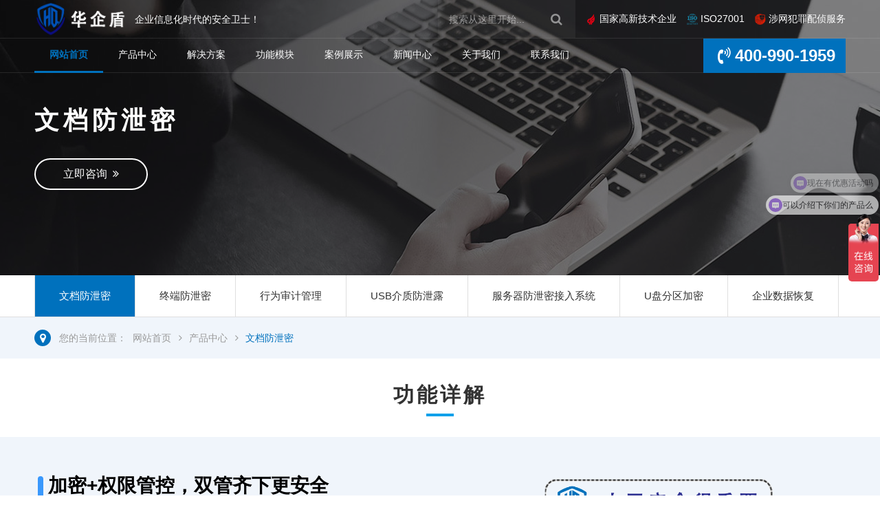

--- FILE ---
content_type: text/html; charset=utf-8
request_url: https://www.hqaq.cn/jiami/
body_size: 15347
content:
<!DOCTYPE html>
<html class="no-js" lang="zh-cn">
<head>
<meta charset="utf-8">
<meta http-equiv ="content-language" content ="zh-cn">
<meta http-equiv="X-UA-Compatible" content="IE=edge,chrome=1" />
<meta http-equiv="Cache-Control" content="no-transform" />
<meta http-equiv="Cache-Control" content="no-siteapp" />
<title>文档防泄密-华企盾DSC数据防泄密系统_企业防泄密软件_图纸加密软件_文件加密软件_上网行为管理软件-北京华企盾科技有限责任公司</title>
<meta name="keywords" content="文档安全,补丁资产,深度行为分析,加密模式" />
<meta name="description" content="支持打开加密、修改加密、不加密、智能加密等多种模型，用户可以根据需要对不同的个人、部门，或者不同的应用程序设置不同的加密模型。" />
<meta name="renderer" content="webkit" />
<meta name="author" content="LFC-2022-11-13" />
<meta property="og:description" content="支持打开加密、修改加密、不加密、智能加密等多种模型，用户可以根据需要对不同的个人、部门，或者不同的应用程序设置不同的加密模型。"/>
<meta property="og:title" content="文档防泄密-华企盾DSC数据防泄密系统_企业防泄密软件_图纸加密软件_文件加密软件_上网行为管理软件-北京华企盾科技有限责任公司"/>
<meta name="viewport" content="width=device-width, initial-scale=1, minimum-scale=1, maximum-scale=1, user-scalable=no" />
<meta name="format-detection" content="telephone=no" />
<meta name="format-detection" content="email=no" />
<meta name="referrer" content="always">
<meta http-equiv="Content-Security-Policy" content="upgrade-insecure-requests" />
<link rel="shortcut icon" href="https://www.hqaq.cn/favicon.ico" />
<link rel="icon" href="https://www.hqaq.cn/favicon.ico" type="image/x-icon" />
<link rel="stylesheet" href="/static/pc/css/normalize.css" />
<script type="text/javascript" src="//api.wukongtongji.com/c?_=802211434489278464" async></script>
<script>
//     window._agl = window._agl || [];
//     (function () {
//         _agl.push(
//             ['production', '_f7L2XwGXjyszb4d1e2oxPybgD']
//         );
//         (function () {
//             var agl = document.createElement('script');
//             agl.type = 'text/javascript';
//             agl.async = true;
//             agl.src = 'https://fxgate.baidu.com/angelia/fcagl.js?production=_f7L2XwGXjyszb4d1e2oxPybgD';
//             var s = document.getElementsByTagName('script')[0];
//             s.parentNode.insertBefore(agl, s);
//         })();
//     })();
</script>
<link rel="stylesheet" href="/static/pc/css/index.css">
<link rel="stylesheet" href="/static/pc/css/main.css">
<link rel="stylesheet" href="/static/pc/css/style.css">
<link rel="stylesheet" href="/static/pc/css/font-awesome.min.css" />
<!--[if lt IE 9]>
  <script src="/static/pc/js/html5shiv.min.js"></script>
  <script src="/static/pc/js/respond.min.js"></script>
<![endif]-->
</head>

<body>
<!--[if lte IE 9]>
  <p class="browserupgrade">您使用的是<strong>过时的</strong>浏览器，请<a href="https://browsehappy.com/" target="_blank">升级您的浏览器</a>以提高您的体验和安全性。</p>
<![endif]-->
<!-- header -->
<header>
  <section class="header-top">
    <div class="container">
      <div class="header-logo">
        <h1>
          <a href="/" title="华企盾DSC数据防泄密系统_企业防泄密软件_图纸加密软件_文件加密软件_上网行为管理软件">
            <img src="/static/upload/image/20221114/1668413879235726.png" alt="华企盾logo" title="华企盾logo" />
          </a>
        </h1>
        <h2>企业信息化时代的安全卫士！</h2>
      </div>
      <div class="header-search">
        <form action="/search/" method="get">
          <input type="text" name="keyword" autocomplete="off" placeholder="搜索从这里开始...">
          <input type="hidden" name="field" value="title">
          <input type="hidden" name="field" value="content">
          <button type="submit"><i class="fa fa-search"></i></button>
        </form>
        <ul>
            <li><a href="http://www.innocom.gov.cn/gqrdw/c101322/cxfw_content.shtml?code=91110112MABN53G05N&type=0" target="_blank" title="国家高新技术企业"><img src="/static/wap/images/gaoxin.png" style="width:16px"> 国家高新技术企业</a></li>
            <li><a href="https://www.hqaq.cn/comnews/872.html" target="_blank" title="ISO27001"><img src="/static/wap/images/iso27001.png" style="width:16px"> ISO27001</a></li>
            
            <li><a href="https://www.hqaq.cn/wangan/" target="_blank" title="打击涉网犯罪"><img src="/static/wap/images/shewang.png" style="width:16px"> 涉网犯罪配侦服务</a></li>
          <!---->
          <!--<li><a href="/feedback/" title="在线留言">在线留言</a></li>-->
          <!---->
          <!---->
          <!--<li><a href="/contactus/" title="联系方式">联系方式</a></li>-->
          <!---->
        </ul>
      </div>
    </div>
  </section>
  <section class="header-bottom">
    <div class="container">
      <div class="header-nav">
        <ul id="nav">
          <li class="nLi">
            <h3><a href="/" title="网站首页">网站首页</a></h3>
          </li>
		  <li class="nLi hover-box" style="position: initial;">
		  <h3><a href="javascript:void(0)" title="产品中心">产品中心</a></h3>
		  <div class="show-bg"></div>
		  <div class="show-box">
		  <div class="flex">
			<div class="show-item">
			 <p>华企盾DSC产品系列</p>
   
			  <div class="item-box">
				<div class="item">
				  <a href="/jiami/" title="文档防泄密">
					<span>文档防泄密</span>
					<div class="item-desc">
					  文档安全、补丁资产、深度行为分析
					</div>
				  </a>
				</div>
			  </div>
			  
			  <div class="item-box">
				<div class="item">
				  <a href="/xwsjgl/" title="行为审计管理">
					<span>行为审计管理</span>
					<div class="item-desc">
					  屏幕监控、聊天监控、上网审计、远程控制
					</div>
				  </a>
				</div>
			  </div>
			  
			  <div class="item-box">
				<div class="item">
				  <a href="/usb/" title="USB介质防泄露">
					<span>USB介质防泄露</span>
					<div class="item-desc">
					  遏制外来病毒入侵，防止内部重要信息泄露
					</div>
				  </a>
				</div>
			  </div>
			  
			</div>
			<div class="show-item">
			 <p style="visibility: hidden;">华企盾DSC产品系列</p>
			
			  <div class="item-box">
				<div class="item">
				  <a href="/zdfxm/" title="终端防泄密">
					<span>终端防泄密</span>
					<div class="item-desc">
					  打印机管控、外接设备管控、安全行为管控
					</div>
				  </a>
				</div>
			  </div>
			  
			  <div class="item-box">
				<div class="item">
				  <a href="/server/" title="服务器防泄密接入系统">
					<span>服务器防泄密接入系统</span>
					<div class="item-desc">
					  在线阅读控制、上传加密、防止伪造服务器
					</div>
				  </a>
				</div>
			  </div>
			  
			  <div class="item-box">
				<div class="item">
				  <a href="/upan/" title="U盘分区加密">
					<span>U盘分区加密</span>
					<div class="item-desc">
					  U盘或移动硬盘将划分为两个区:保护区和非保护区
					</div>
				  </a>
				</div>
			  </div>
			  
			</div>
			
			<div class="show-item">
			 <p style="visibility: hidden;">华企盾DSC产品系列</p>
			
			  <div class="item-box">
				<div class="item">
				  <a href="/recovery/" title="企业数据恢复">
					<span>企业数据恢复</span>
					<div class="item-desc">
					  企业级数据恢复:Raid恢复、服务器恢复、数据库修复
					</div>
				  </a>
				</div>
			  </div>
			  
			</div>
			
				  </div>
				</div>
		  </li>
          
          <li class="nLi ">
            <h3><a href="/solutions/" title="解决方案">解决方案</a></h3>
            
          </li>
          
          <li class="nLi ">
            <h3><a href="/function/" title="功能模块">功能模块</a></h3>
            
          </li>
          
          <li class="nLi ">
            <h3><a href="/case/" title="案例展示">案例展示</a></h3>
            
            <ul class="sub">
              
              <li><a href="/company/" title="企业单位">企业单位</a></li>
              
              <li><a href="/government/" title="政府机关">政府机关</a></li>
              
              <li><a href="/education/" title="教育行业">教育行业</a></li>
              
              <li><a href="/medical/" title="医疗行业">医疗行业</a></li>
              
              <li><a href="/brand/" title="供应链行业">供应链行业</a></li>
              
            </ul>
            
          </li>
          
          <li class="nLi ">
            <h3><a href="/article/" title="新闻中心">新闻中心</a></h3>
            
            <ul class="sub">
              
              <li><a href="/technology/" title="行业知识">行业知识</a></li>
              
              <li><a href="/comnews/" title="公司新闻">公司新闻</a></li>
              
              <li><a href="/question/" title="百问百答">百问百答</a></li>
              
              <li><a href="/recoverys/" title="数据恢复">数据恢复</a></li>
              
              <li><a href="/videos/" title="视频资料">视频资料</a></li>
              
              <li><a href="/help/" title="技术资料">技术资料</a></li>
              
            </ul>
            
          </li>
          
          <li class="nLi ">
            <h3><a href="/aboutus/" title="关于我们">关于我们</a></h3>
            
            <ul class="sub">
              
              <li><a href="/aboutus/" title="公司简介">公司简介</a></li>
              
            </ul>
            
          </li>
          
          <li class="nLi ">
            <h3><a href="/contactus/" title="联系我们">联系我们</a></h3>
            
            <ul class="sub">
              
              <li><a href="/contactus/" title="联系方式">联系方式</a></li>
              
              <li><a href="/feedback/" title="在线留言">在线留言</a></li>
              
              <li><a href="/recruitment/" title="人才招聘">人才招聘</a></li>
              
              <li><a href="/webmap/" title="网站地图">网站地图</a></li>
              
              <li><a href="/soft/" title="下载中心">下载中心</a></li>
              
            </ul>
            
          </li>
          

<style>
	.flex {
	    display: -webkit-box;
	    display: -ms-flexbox;
	    display: flex
	}
	.show-bg {
	    display: none;
	    position: absolute;
	    top: 50px;
	    left: 0;
	    right: 0;
	    z-index: 1000;
	    width: 3500px;
	    height: 354px;
	    background-color: #212629;
	    -webkit-box-shadow: 0 2px 6px 0 rgb(0 0 0 / 30%);
	    box-shadow: 0 2px 6px 0 rgb(0 0 0 / 30%);
	    -webkit-transform: translateX(--385);
	    -ms-transform: translateX(-385px);
	    transform: translateX(-385px)
	}
	
	.show-box {
	    display: none;
	    width: 1200px;
	    margin: 0 auto;
	    position: absolute;
	    top: 50px;
	    left: 0;
	    right: 0;
	    z-index: 1000;
	    padding: 40px 0;
	    background-color: #212629
	}
.show-box .show-item {
    width: 280px;
    margin: 0 20px
}

.show-box .show-item * {
    font-weight: 400;
    line-height: normal
}

.show-box .show-item p {
    font-size: 14px;
    color: #7a8185;
    text-align: left
}

.show-box .show-item .item {
    margin-top: 16px
}

.show-box .show-item .item a {
    display: block;
    width: 100%;
    height: 100%;
    background: #2b3033;
    padding: 16px;
    font-size: 14px;
    color: #fff;
    border: 1px solid #616161;
    text-decoration: none;
    transition: all ease 0.8s;
}

.show-box .show-item .item span {
    color: #fff;
}

.show-box .show-item .item .item-desc {
    font-size: 12px;
    color: #7a8185;
}

.show-box .show-item .item a:hover {
    border-color: #2277da;
    color: #2277da
}

.show-box .show-item .item a:hover .item-desc {
    color: #2277da
}

.show-box .show-item .item a:hover span {
    color: #2277da
}

.hover-index .show-item .item a:hover {
    border-color: #FF8D00;
    color: #FF8D00
}

.hover-box:hover .show-bg,
.hover-box:hover .show-box {
    display: block
}
</style>
        </ul>
      </div>
      <div class="header-mobile">
        <p><!-- 【 服务热线 】 --><span><i class="fa fa-volume-control-phone fa-fw" aria-hidden="true"></i>400-990-1959</span></p>
      </div>
    </div>
  </section>
</header>
<!-- end header -->
<!-- banner -->
<section class="banner">
  <img src="/static/upload/image/20200223/1582429303382146.jpg" alt="产品中心" />
  <div class="banner-bg">
    <div class="container">
      <div class="banner-title">
        <h2>文档防泄密</h2>
        <p></p>
        <div class="seemore">
          <a href="https://affim.baidu.com/unique_67109150/chat?siteId=21941191&userId=67109150&siteToken=aee43ad68a132f482c4493890ceb54c4" title="在线客服" target="_blank">立即咨询&nbsp;&nbsp;<i class="fa fa-angle-double-right"></i></a>
        </div>
      </div>
    </div>
  </div>
</section>
<!-- end banner -->
<!-- subnav -->
<section class="subnav">
  <div class="container">
    <ul>
      
      <li  class="cur" >
        <a href="/jiami/" title="文档防泄密">文档防泄密</a>
      </li>
      
      <li >
        <a href="/zdfxm/" title="终端防泄密">终端防泄密</a>
      </li>
      
      <li >
        <a href="/xwsjgl/" title="行为审计管理">行为审计管理</a>
      </li>
      
      <li >
        <a href="/usb/" title="USB介质防泄露">USB介质防泄露</a>
      </li>
      
      <li >
        <a href="/server/" title="服务器防泄密接入系统">服务器防泄密接入系统</a>
      </li>
      
      <li >
        <a href="/upan/" title="U盘分区加密">U盘分区加密</a>
      </li>
      
      <li >
        <a href="/recovery/" title="企业数据恢复">企业数据恢复</a>
      </li>
      
    </ul>
  </div>
</section>
<!-- subnav end -->
<!-- bread-crumb -->
<section class="bread-crumb">
  <div class="container">
    <p><i class="fa fa-map-marker fa-fw" aria-hidden="true"></i></p>
    <span>您的当前位置：</span>
    <a href="/">网站首页</a> <i class="fa fa-angle-right fa-1x fa-fw"></i> <a href="/products/">产品中心</a> <i class="fa fa-angle-right fa-1x fa-fw"></i> <a href="/jiami/">文档防泄密</a>
  </div>
</section>
<!-- end bread-crumb -->
<!-- main -->

<section class="gongneng">
	
		<div class="section-title">
			<h2>功能详解</h2>
			<!--      <p>华企安全数据防泄密平台</p>
-->
		</div>
		
		
		<article>
			<div class="container">
				
			<div class="fl left-content">
				<h3>加密+权限管控，双管齐下更安全</h3>
				<ul>
					<ul class=" list-paddingleft-2" style="list-style-type: disc;"><li><p>可禁止QQ、微信、浏览器、网盘等外发文件；</p></li><li><p>禁止U盘拷贝、端口、红外线、手机数据线、禁止刻录机、打印机等外设使用；</p></li><li><p>可对邮件标题、正文、附件内容进行扫描，有非法关键字则阻止发送邮件；</p></li><li><p>剪切板加密、禁止截屏，任何一个细节华企盾都已为您管控。</p></li></ul>
				</ul>
			</div>
			
			<div class="fl right-content text-center">
				<img src="/static/upload/image/20221111/1668145311419000.png">
			</div>
			
			</div>
		</article>
		
		<article>
			<div class="container">
				
				<div class="fl left-content">
					<img src="/static/upload/image/20221111/1668144274723984.jpg">
				</div>
				
			<div class="fl  right-content text-center">
				<h3>透明落地加密-加密后只能在公司内部使用</h3>
				<ul>
					<ul class=" list-paddingleft-2" style="list-style-type: square;"><li><p>对企业内部各种办公、图纸及源代码文件进行透明落地加密，不论是放在本地、U盘、网盘的文件自动加密；</p></li><li><p>加密后只能在公司内部打开以及正常使用，并且对用户来讲无任何感知，与没加密之前一样使用；</p></li><li><p>任何形式私自把加密后的图纸带离公司都是打不开的。</p></li></ul>
				</ul>
			</div>
			
			</div>
		</article>
		
		<article>
			<div class="container">
				
			<div class="fl left-content">
				<h3>加密图纸正常外发-支持多种审批解密方式</h3>
				<ul>
					<ul class=" list-paddingleft-2" style="list-style-type: square;"><li><p>管理员解密：管理员可以在控制台对客户端远程加密文件进行远程文件解密，解密后的文件可以直接使用；</p></li><li><p>客户端申请解密：当有员工需要外发文件时，只要将需要解密的文件点右键申请解密，填写相关理由， 则会向审核人（设置好的审批管理员）提出申请并带有此文件附件以备查看；审核人员如果同意则会向申请端返回一个未加密的文件；反之则拒绝；</p></li><li><p>邮件解密：通过邮件解密模块，进行邮件外发解密通过验证发件人或验证收件人的方式，系统匹配到会自动解密发送；反之，其打开的文件都为乱码；</p></li><li><p>手机端解密：若审批管理员不在电脑旁边或出差的情况，审批端有 ios 和安卓版本的，可以让管理员通过手机进行解密！</p></li></ul>
				</ul>
			</div>
			
			<div class="fl right-content text-center">
				<img src="/static/upload/image/20221111/1668146255992151.png">
			</div>
			
			</div>
		</article>
		
		<article>
			<div class="container">
				
				<div class="fl left-content">
					<img src="/static/upload/image/20221111/1668146106899149.png">
				</div>
				
			<div class="fl  right-content text-center">
				<h3>图纸外发后--阅后即焚----防止二次泄密</h3>
				<ul>
					<ul class=" list-paddingleft-2" style="list-style-type: square;"><li><p>如若有文件需要外发，但外发后，不让再次扩散，设置外发文件自动销毁功能；</p></li><li><p>可以对外发文件进行打开次数及存活周期的控制，超过设置自动删除；</p></li><li><p>可以对外发的文件在指定的电脑上才可打开查看；</p></li><li><p>外发的文件不可以修改、复制、打印、截屏、另存为，只有只读功能。</p></li></ul>
				</ul>
			</div>
			
			</div>
		</article>
		
		<article>
			<div class="container">
				
			<div class="fl left-content">
				<h3>离线办公出差或加班</h3>
				<ul>
					<ul class=" list-paddingleft-2" style="list-style-type: square;"><li><p>可以对笔记本下发离线使用策略。为了保证外出笔记本的安全，华企盾DSC建议搭配使用 U_KEY，这样更能保证公司出差人员移动设备文件的安全；</p></li><li><p>也可以设置离线出差是否允许打开加密文件，同时可以设置出差使用计算机的时间，过期后无法使用计算机，如果想重新获得授权，可以通过互联网连接到公司服务器重新认证；</p></li><li><p>离线电脑超时，只需要通过客户端工具导出一个验证信息，发送给管理员，管理员通过工作人员的验证信息再导出一个延时策略，发送给工作人员导入即可。</p></li></ul>
				</ul>
			</div>
			
			<div class="fl right-content text-center">
				<img src="/static/upload/image/20221111/1668146352267849.png">
			</div>
			
			</div>
		</article>
		
		<article>
			<div class="container">
				
				<div class="fl left-content">
					<img src="http://www.ip-guard.net/product/img/document-management/23.png">
				</div>
				
			<div class="fl  right-content text-center">
				<h3>敏感操作备份</h3>
				<ul>
					<ul class=" list-paddingleft-2"><li><p>管控用户对重要文档的访问、修改和删除等使用权限；</p></li><li><p>控制接收者打开次数、有效时间、禁止复制、打印、截屏，失效自动销毁；</p></li><li><p>只允许指定电脑打开，内置密码口令防偷窥；</p></li><li><p>当复制、篡改或删除等敏感操作发生时，文档自动备份，以防止被损坏同时留存证据。</p></li></ul>
				</ul>
			</div>
			
			</div>
		</article>
		
		<article>
			<div class="container">
				
			<div class="fl left-content">
				<h3>文档操作审计</h3>
				<ul>
					<ul class=" list-paddingleft-2"><li><p>记录范围包括存储于服务器、硬盘、光盘、移动盘、网络盘等各种位置的文档；</p></li><li><p>强制对计算机生成的文档图纸等数据自动加密，加密后仅在内部范围可以使用；</p></li><li><p>记录文档从创建到消除整个生命周期内发生的所有操作；</p></li><li><p>全生命周期授权同意，任何方式私自带离均无法打开；</p></li><li><p>此过程无需人工干涉，不影响原有工作习惯和管理流程；</p></li></ul>
				</ul>
			</div>
			
			<div class="fl right-content text-center">
				<img src="http://www.ip-guard.net/product/img/document-management/24.png">
			</div>
			
			</div>
		</article>
		
		<article>
			<div class="container">
				
				<div class="fl left-content">
					<img src="/static/upload/image/20221111/1668146304121109.png">
				</div>
				
			<div class="fl  right-content text-center">
				<h3>多重日志审计，做到事后可查</h3>
				<ul>
					<ul class=" list-paddingleft-2" style="list-style-type: square;"><li><p>操作日志审计：能够记录所有文件的解密操作，将记录保存到服务器；</p></li><li><p>解密审批信息：记录所有客户端解密审批的文件，并且已经解密的文件会被自动备份到服务器设置好的备份目录下；</p></li><li><p>增强的日志管理，方便查找，并可以导出为 Excel 表格。</p></li></ul>
				</ul>
			</div>
			
			</div>
		</article>
		
	
</section>


<style>
/*******表单*********/
.bh__form {
    margin-top: 10px;
    box-sizing: border-box;
    width: 100%;
    padding: 40px 0 48px;
    background-color: #fff;
    box-shadow: 0px 2px 20px 0px rgba(185, 185, 185, 0.12);
    text-align: center;
}
.bh-form-maintitle{
    font-size: 30px;
    font-weight: bold;
    color: #333333;
}
.bh__form-title span {
    vertical-align: middle;
}
.bh__form_title_tag {
    font-size: 18px;
    font-weight: normal;
    padding: 6px 14px;
    background-color: #d0ae81;
    color: #fff;
    border-radius: 30px 25px 25px 0;
}
.bh__form-wrapper {
    margin-top: 20px;
    display: inline-flex;
    align-items: center;
}
.bh__form-item {
    box-sizing: border-box;
    width: 388px;
    height: 48px;
    background: #FFFFFF;
    margin-right: 20px;
}

.bh__form-item .district .district-drop-down-icon {
    display: block;
    position: absolute;
    right: 20px;
    top: 50%;
    transform: translateY(-50%);
    cursor: pointer;
    width: 0;
    height: 0;
    border-right: 5px solid transparent;
    border-left: 5px solid transparent;
    border-top: 5px solid #515151;
}

.bh__form-item .error-tips {
    position: absolute;
    bottom: -18px;
    left: 0px;
    font-size: 10px;
    font-weight: 500;
    color: #FE5F00;
    line-height: 1.4;
    padding-top: 5px;
}
.hidden{
    display: none;
}
.bh__form-item .phone-tips {
    width: 100%;
    position: absolute;
    bottom: -30px;
    left: 50%;
    transform: translateX(-50%);
    font-size: 12px;
    color: #8e8e8e;
    line-height: 1.4;
    display: none;
}

.bh__form-item .input-tips-box {
    height: 100%;
    width: 100%;
    position: relative;
}

.bh__form-item input {
    font-size: 16px;
    box-sizing: border-box;
    appearance: none;
    -webkit-appearance: none;
    width: 100% !important;
    height: 100%;
    border: 1px solid #D1D1D1;
    outline: none;
    padding: 11px;
    border-radius: 3px;
    transition: .3s all;
}
.bh__form-item input:focus {
    border: 1px solid #409eff94;
    outline: 0;
    box-shadow: inset -2px -2px 5px rgb(38 199 252 / 20%);
    transition: .3s all;
    border-radius: 3px;
}

.bh__form .bh__form-item .district .district-select-option {
    font-size: 14px;
}

#forms .form-btn {
    display: block;
    height: 48px;
    line-height: 48px;
    text-align: center;
    width: 266px;
    font-size: 18px;
    color: #fff;
    background-color: #0071bd;
    position: cursor;
}

#forms .form-btn:hover {
    opacity: .9;
    color: #FFF;
}
</style>
<div class="clearfix"></div>
<section  class="">
<form id="forms" onsubmit="return submsg(this);">
    <div class="bh__form">
    <h3 class="bh__form-title">
    <span class="bh-form-maintitle">预约演示</span>
    <span class="bh__form_title_tag">最多试用90天</span>
    </h3>
    <div class="bh__form-wrapper">
    <div class="bh__form-item">
    <div class="input-tips-box district" id="name-box">
    <input type="text" id="name" name="name" placeholder="您的称呼">
    <p class="error-tips hidden">请输入您的称呼</p>
    </div>
    </div>
    <div class="bh__form-item">
    <div class="input-tips-box">
    <input type="tel" maxlength="11" id="new_phone" name="tel" placeholder="输入手机号，免费领取试用名额">
    <p class="error-tips hidden">请输入您的手机号码</p>
    <p class="phone-tips">*申请成功后将有专属顾问电话联系您</p>
    </div>
    </div>
    <button type="submit" id="signin" class="btn btn-info mb-2 form-btn">立即申请</button>
    <!--<a href="javascript:;" onclick="return submsg('#forms');" class="bh__form-btn">免费申请</a>-->
    </div>
    </div>
</form>
</section>




<section class="yingyong">
	<div class="container">
		<div class="section-title">
			<h2>应用场景</h2>
		</div>
		<article>
			<div class="detail clearfix">
				<ul>
					
					<li >
						<div class="fl">
							<i class="fa-4x fa-fw pull-left iconfont" aria-hidden="true">&#xe6a7;</i>
						</div>
						<div class="over-hid">
							<p class="text-title">审计文档操作</p>
							<p>审计指定文档类型或者特定文件夹下的文档的使用和传播流转情况，帮助发现将重要文档复制到U盘和网络上的非法操作，同时为信息泄密行为提供证据。</p>
						</div>
					</li>
					
					<li class="clear-none">
						<div class="fl">
							<i class="fa-4x fa-fw pull-left iconfont" aria-hidden="true">&#xe6a7;</i>
						</div>
						<div class="over-hid">
							<p class="text-title">区分操作权限</p>
							<p>指定员工对重要文档可进行读取、修改、删除等操作而其他员工只能访问。</p>
						</div>
					</li>
					
					<li >
						<div class="fl">
							<i class="fa-4x fa-fw pull-left iconfont" aria-hidden="true">&#xe6a7;</i>
						</div>
						<div class="over-hid">
							<p class="text-title">敏感操作备份</p>
							<p>对将离职员工设置删除前备份策略，防止离职人员把重要文件删除。</p>
						</div>
					</li>
					
					<li class="clear-none">
						<div class="fl">
							<i class="fa-4x fa-fw pull-left iconfont" aria-hidden="true">&#xe6a7;</i>
						</div>
						<div class="over-hid">
							<p class="text-title">常用组合</p>
							<p>文档操作管控+移动存储管控，实现对移动存储拷贝文档的同步备份。</p><p>文档操作管控+即时通讯管控，实现对通过即时通讯工具传输文档的同步备份。</p>
						</div>
					</li>
					
				</ul>
			</div>
		</article>
</section>
<style>
/* CDN 服务仅供平台体验和调试使用，平台不承诺服务的稳定性，企业客户需下载字体包自行发布使用并做好备份。 */
@font-face {
  font-family: 'iconfont';  /* Project id 3716033 */
  src: url('//at.alicdn.com/t/c/font_3716033_7agphik1obg.woff2?t=1676619898860') format('woff2'),
       url('//at.alicdn.com/t/c/font_3716033_7agphik1obg.woff?t=1676619898860') format('woff'),
       url('//at.alicdn.com/t/c/font_3716033_7agphik1obg.ttf?t=1676619898860') format('truetype');
}
	.iconfont{
	    font-family:"iconfont" !important;
	    font-size:30rpx;font-style:normal;
	    -webkit-font-smoothing: antialiased;
	    -webkit-text-stroke-width: 0.2px;
	    -moz-osx-font-smoothing: grayscale;}
</style>
<section class="youshi">
	<div class="container">
		<div class="section-title">
			<h2>独特优势</h2>
		</div>
		<div class="detail clearfix">
			
				<div class="fl center-content">
					<p class="text-title text-center">严格文档使用管控</p>
					<div class="text-center img-box1">
						<img src="http://www.ip-guard.net/product/img/document-management/22.png">
					</div>
					<ul class="text-content">
						<ul class="text-content list-paddingleft-2"><li><p>支持对指定类型文件或者对整个文件夹的操作权限进行统一管理。</p></li></ul>
					</ul>
				</div>
				
				<div class="fl center-content">
					<p class="text-title text-center">丰富文档备份机制</p>
					<div class="text-center img-box1">
						<img src="http://www.ip-guard.net/product/img/document-management/21.png">
					</div>
					<ul class="text-content">
						<ul class="text-content mar-center list-paddingleft-2"><li><p>在重要文档被复制、篡改或删除前备份。</p></li><li><p>部分功能支持Mac OS/Linux操作系统。</p></li></ul>
					</ul>
				</div>
				
				<div class="fl center-content">
					<p class="text-title text-center">详细文档操作审计</p>
					<div class="text-center img-box1">
						<img src="http://www.ip-guard.net/product/img/document-management/20.png">
					</div>
					<ul class="text-content">
						<ul class=" list-paddingleft-2">
    <li>
        <p>
            可对多种类型盘符的文档进行控制和全面详尽的操作记录。
        </p>
    </li>
    <li>
        <p>
            对光盘刻录和智能手机等同步操作进行记录。
        </p>
    </li>
</ul>
					</ul>
				</div>
				
		</div>
							
	</div>
</section>
<section class="other">
  <div class="container">
    <div class="section-title">
      <h2>功能列表</h2>
      <p></p>
    </div>
    <div class="cases-item jiami-list clearfix">
      
      <div class="jiami_more">
        
        <ul>
          <h4>屏幕控制/动态水印</h4>
          <p>员工在看文档或者编辑文档的时候屏幕上会自动浮动当前电脑用户名、当前电脑IP地址、当前计算机名称、当前电脑日期甚至可以自己自定义一些文本内容，从而让员工在拍照的时候起到心理震慑。</p>
        </ul>
        
        <ul>
          <h4>加密与权限无缝衔接</h4>
          <p>生成的加密文档可以根据预先的设置加入相关的权限信息，同时亦可以手动指定某份文档的权限，如哪些人可以看，哪些人不可以修改，哪些人可以打印等。</p>
        </ul>
        
        <ul>
          <h4>多种加密模式</h4>
          <p>支持打开加密、修改加密、不加密、智能加密等多种模式，用户可以根据需要对不同的个人、部门，或者不同的应用程序设置不同的加密模式。</p>
        </ul>
        
        <ul>
          <h4>支持多种用户认证模式</h4>
          <p>支持按硬件号（一人一机的模式）认证用户，也支持按域进行认证，并可导入域服务器上的组织结果，根据需要也可以支持两种认证模式的混合使用。<br/></p>
        </ul>
        
        <ul>
          <h4>基于AES256/国密SM4体系的加密</h4>
          <p>系统中的所有数据传输都是经过高强度加密算法加密的。保证了通信的所有数据的安全保密。</p>
        </ul>
        
      </div>
    </div>

  </div>
</section>

<style>
.nine-title{
	margin: 15px auto;
	height: 60px;
	/*border: #CCCCCC solid 6px;*/
	padding: 20px 40px;
	position: relative;
	margin-bottom: 55px;
}
.nine-title h2{
	text-align: center;
	/*padding:20px 0;*/
	font-size: 40px;
	/*background: #04457d;*/
	color: #000;
	font-weight: 600;
}
.nine-title p{
	font-size: 14px;
	text-align: center;
	padding: 0 60px;
}
.news-item-left .news-txt{display:inline-block}
</style>
<!-- news -->
<section class="youshi">
	<div class="container">
    <div class="nine-title">
      <h2>相关文章</h2>
      <p>Technical Articles</p>
    </div>
    <div class="news-item">
      <div class="bd">        <ul>
          <li class="news-item-left">
            
            <a href="/technology/820.html" title="文件加密外发，保护公司信息安全" target="_blank">
              <div class="news-img"><img src="/static/upload/image/20240603/1717378234170856.jpeg" alt="文件加密外发，保护公司信息安全" /></div>
              <div class="news-txt">
                <h4>文件加密外发，保护公司信息安全</h4> 
                <span>随着《网络安全法》等法律法规的不断完善，企业有义务对敏感数据进行保护，文件加密外发是企业履行合规要求···</span>
                <div class="news-icon">
                  <span><i class="fa fa-clock-o" aria-hidden="true"></i>2024-06-03</span>
                  <span><i class="fa fa-eye" aria-hidden="true"></i>1741</span>
                  <span><i class="fa fa-thumbs-o-up" aria-hidden="true"></i>326</span>
                </div>
              </div>
            </a>
            
          </li>
          <li class="news-item-right">
            <ul>
              
              <li>
                <a href="/technology/611.html" title="数据加密技术在企业外包服务中的优势" target="_blank">
                  <div class="news-date"><strong>15</strong>2023-08</div>
                  <div class="news-text">
                    <h5>数据加密技术在企业外包服务中的优势</h5> 
                    <span>随着企业业务的扩展，为了提高效率和降低成本，许多企业选择将部分业务外包给···</span>
                  </div>
                </a>
              </li>
              
              <li>
                <a href="/technology/824.html" title="企业文档误删如何找回？有哪些方法？" target="_blank">
                  <div class="news-date"><strong>11</strong>2024-06</div>
                  <div class="news-text">
                    <h5>企业文档误删如何找回？有哪些方法？</h5> 
                    <span>在企业日常工作中，电子文档的管理通常面临很多难题。权限设置模糊不清、关键···</span>
                  </div>
                </a>
              </li>
              
              <li>
                <a href="/question/257.html" title="驱动层加密与应用层加密的区别" target="_blank">
                  <div class="news-date"><strong>04</strong>2022-10</div>
                  <div class="news-text">
                    <h5>驱动层加密与应用层加密的区别</h5> 
                    <span>所有Windows应用程序都是通过windows API函数对文件进行读···</span>
                  </div>
                </a>
              </li>
              
              <li>
                <a href="/help/907.html" title="【加密系统】客户端不能正常启动的处理方法" target="_blank">
                  <div class="news-date"><strong>29</strong>2024-10</div>
                  <div class="news-text">
                    <h5>【加密系统】客户端不能正常启动的处理方法</h5> 
                    <span>一、现象： 客户端一直显示离线或在线异常，或者任务栏右下角托盘内DSC客···</span>
                  </div>
                </a>
              </li>
              
              <li>
                <a href="/technology/526.html" title="企业涉密笔记本/U盘丢失，如何保障数据安全性？" target="_blank">
                  <div class="news-date"><strong>06</strong>2023-01</div>
                  <div class="news-text">
                    <h5>企业涉密笔记本/U盘丢失，如何保障数据安···</h5> 
                    <span>您可能都听说过有关企业对丢失或被盗的，带有机密信息的笔记本或者移动硬盘感···</span>
                  </div>
                </a>
              </li>
              
              <li>
                <a href="/technology/957.html" title="针对设计行业的图纸泄露，如何有效预防呢？" target="_blank">
                  <div class="news-date"><strong>18</strong>2025-03</div>
                  <div class="news-text">
                    <h5>针对设计行业的图纸泄露，如何有效预防呢？</h5> 
                    <span>在建筑设计院竞标关键阶段，某主创设计师将未公开的投标方案图纸通过私人邮箱···</span>
                  </div>
                </a>
              </li>
              
            </ul>
          </li>
        </ul>
      </div>
      
      <div class="more"><a href="/article/" title="">查看更多&nbsp;&nbsp;<i class="fa fa-angle-double-right"></i></a></div>
      
    </div>
  </div>
</section>
<style>
/* .main{display: none;} */
.iconfont{color: #747474;}
.gongneng h3{font-size: 28px;color: #000;font-weight: 800;position:relative}
.gongneng h3:after{position: absolute;content:'';left: -15px;width: 8px;top: 17%;height: 75%;background: #3998fc;border-radius: 5px;}
.yingyong .section-title,.youshi .section-title,.gongneng .section-title,.other .section-title{padding-top: 30px;}
.yingyong .section-title h2:after,.youshi .section-title h2:after,.gongneng .section-title h2:after,.other .section-title h2:after{display: block;content: '';margin: 5px auto 0;width: 40px;height: 4px;background: #00a0ea;}
.gongneng .section-title{padding-top:30px;padding-bottom:20px;/* margin-bottom:-100px !important */}
.fl{float:left}
.fr{float:right}
.gongneng article{display:flex;position:relative;padding:80px 0;overflow: hidden;}
.gongneng article:nth-child(2n){background-color: #F0F5FB;padding:50px 0}
/* .gongneng article:last-child{background-color: #F0F5FB;padding:50px 0 0 30px} */
.gongneng .right-content{width:48%;box-sizing:border-box;min-height:250px;padding-left:20px;}
.gongneng .right-content li{list-style:square;line-height:30px;font-size:16px;color:#4C555F}
.gongneng .right-content ul{margin-top: 30px;}
.gongneng .left-content{margin-right:4%;width:48%;box-sizing:border-box;min-height:250px;padding-left:20px;}
.gongneng .left-content li{list-style:square;line-height:30px;font-size:16px;color:#4C555F}
.gongneng .left-content ul{margin-top: 30px;text-align:justify}
.gongneng .right-content .box ul ,.xwgl .right-content ul {position: relative;top: 0;transform: none;text-align:justify}
.gongneng ul p{line-height: 1.65;margin-bottom: 5px;}
strong span{font-weight:600}
.gongneng .left-content .box ul ,.xwgl .left-content ul {position: relative;top: 0;transform: none;}
.gongneng .left-content li,.gongneng .right-content li{margin-bottom: 5px;}

.xwgl .right-content{min-height: 212px;height: auto;}
.xwgl .left-content{min-height: 212px;height: auto;}
.xwgl .box{margin-bottom: 15px;}
.xwgl .box ol{color: #333;font-size: 18px;line-height: 32px;padding-left: 14px;border-left: 3px solid #f18101;background: #eaeaea;margin-bottom: 12px;}
.xwgl .box .ul1{margin-top:30px}
.xwgl .right-content li,.xwgl .left-content li{margin:5px 0}

.yingyong .detail li{width:50%;list-style:none;width:50%;padding-left:20px;box-sizing:border-box;float:left;margin-bottom:55px;clear:left}
.yingyong .detail .over-hid{overflow:hidden;}
.yingyong .detail .over-hid p{color: #999}
.yingyong .detail ul{display:flex;flex-wrap:wrap}
.yingyong .detail .text-title{font-size:16px;margin:0;margin-bottom:12px;font-weight: 600;color: #616161!important;}
.yingyong .detail .text-content{font-size:14px;font-weight:normal;font-stretch:normal;line-height:24px;letter-spacing:0px;color:#7d7d7d}
.youshi{background-color: #F0F5FB;padding-bottom:25px}
.youshi .detail{display: flex;justify-content: space-between;text-align: center;}
.youshi .detail img{width: 191px;}
.youshi .detail .text-title{font-size:16px;margin-bottom:25px}
.youshi .detail .center-content{width: 28%;display: inline-block;}
.youshi .detail .text-content{text-align: left;color: #4C555F;font-size: 14px;padding-top: 40px;line-height: 26px;padding-left: 20px;}
.youshi .detail ul li{list-style: square;line-height: 40px;}

.other .xingwei-list .hd ul li{width: 25%;}
.other .jiami_more {display: flex;justify-content: space-between;flex-wrap: wrap;}
.jiami_more ul{width: 45%;margin: 5px 2%;cursor: pointer;transition: all .3s;}
.jiami_more ul:hover{box-shadow:6px 9px 25px 0px #deeaf9;transition: all .3s;transform: scale(1.01);padding-left: 10px;}
.jiami_more ul:hover h4{font-weight:600}
.jiami_more .addright{border-radius:5px;box-shadow:6px 9px 25px 0px #deeaf9;transition: all .3s;transform: scale(1.01);padding-left: 5px;}
.jiami_more .addright h4{font-weight:600}
.jiami_more ul p{color: #767a82;font-size: 14px;padding: 5px;}
.other .cases-item{text-align: left;}
.other .cases-item .bd{padding:30px}
.other .cases-item h4{border-left: 5px solid #02a3ff;margin:5px 0;padding-left: 15px;line-height: 30px;}
.other .cases-item p{margin-bottom: 10px;line-height: 24px;width:70%;margin-right: 2%;/*text-align:justify*/}
.jiami-list p{width: 100%!important;}

.zd ul{display: flex;justify-content: space-around;}
.zd img{width: 100%;}
.server article,.server article:nth-child(2n){padding:20px 0}
.server .lists i{margin-right: 20px;}
.server h3{font-weight: normal;font-size: 18px;}
.server .yingyong .detail .lists li:first{flex: 2!important;}
@media (max-width: 640px){
	.gongneng article{
		padding: 20px 0;
	}
	.gongneng h3{
		font-size: 24px;
	}
	.gongneng .section-title{
		padding: 10px 0;
		margin-bottom:0
	}
	.gongneng .section-title p{
		padding: 0 15px;
	}
	.gongneng article:nth-child(2n){
		padding: 20px 0;
	}
	.gongneng .left-content{
		width: 100%;
		min-height: auto;
		margin-bottom: 25px;
	}
	.gongneng .left-content img{
		width: 100%;
	}
	.gongneng .right-content{
		width: 100%;
		min-height:auto;
		padding-left: 20px;
	}
	.gongneng .right-content img{
		width: 100%;
	}
	.yingyong .detail li{
		width: 100%;
		padding-left:0;
		margin-bottom:5%
	}
	.yingyong .detail .over-hid{
		padding-top: 0%;
	}
	.youshi .detail{
		flex-wrap: wrap;
	}
	.youshi .detail .center-content{
		width: 100%;
	}
	.jiami_more ul{
		width: 100%;
		margin: 5px 0;
	}
	.gns .no-mb .row{
		padding-left: 20px;
	}
	.cases .tabs .tab a{
		font-size: 12px;
	}
	.other .cases-item .bd{
		padding: 5px;
	}
	.other .cases-item p{
		width: 100%;
		margin-right:0;
	}
	.other .cases-item h4{
		width: 100%;
		text-align: left;
	}
	.zd ul{
		flex-wrap: wrap;
	}
	.xingwei-list ul{
		margin-bottom: 15%;
	}
}
</style>
<!-- main end -->
<!-- focus -->
<section class="focus">
  <div class="container">
    <div class="focus-item">
      <div class="section-title">
        <h2>华企盾 | 企业信息化时代的安全卫士！</h2>
        <p>欢迎联系我们，我们愿意为您解答任何有关数据安全的问题！</p>
      </div>
      <div class="seemore">
        <a href="https://affim.baidu.com/unique_67109150/chat?siteId=21941191&userId=67109150&siteToken=aee43ad68a132f482c4493890ceb54c4" title="在线客服" rel="nofollow" target="_blank">立即咨询&nbsp;&nbsp;<i class="fa fa-angle-double-right"></i></a>
      </div>
    </div>
  </div>
</section>
<!-- end focus -->
<!-- footer -->
<footer>
  <!-- footer-safe -->
  <section class="footer-safe">
    <div class="container">
      <ul class="clearfix">
        <li>
          <a href="javascript:void(0)" title="7x24小时售后支持">
            <i class="fa fa-clock-o fa-2x fa-fw" aria-hidden="true"></i>
            <span>7x24小时售后支持</span>
          </a> 
        </li>
        <li>
          <a href="javascript:void(0)" title="跨多平台支持">
            <i class="fa fa-windows fa-2x fa-fw" aria-hidden="true"></i>
            <span>跨多平台支持</span>
          </a>
        </li>
        <li>
          <a href="javascript:void(0)" title="多行业覆盖">
            <i class="fa fa-connectdevelop fa-2x fa-fw" aria-hidden="true"></i>
            <span>多行业覆盖</span>
          </a>
        </li>
        <li>
          <a href="javascript:void(0)" title="免费试用">
            <i class="fa fa-coffee fa-2x fa-fw" aria-hidden="true"></i>
            <span>90天免费试用</span>
          </a>
        </li>
        <li>
          <a href="javascript:void(0)" title="远程/上门技术支持">
            <i class="fa fa-handshake-o fa-2x fa-fw" aria-hidden="true"></i>
            <span>远程/上门技术支持</span>
          </a>
        </li>
      </ul>
    </div>
  </section>
  <!-- end footer-safe -->
  <!-- footer-nav -->
  <section class="footer-nav">
    <div class="container">
      <div class="footer-nav-left">
        
        
        <dl>
          <dt>产品中心</dt>
          
          <dd><a href="/jiami/" title="文档防泄密">文档防泄密</a></dd>
          
          <dd><a href="/zdfxm/" title="终端防泄密">终端防泄密</a></dd>
          
          <dd><a href="/xwsjgl/" title="行为审计管理">行为审计管理</a></dd>
          
          <dd><a href="/usb/" title="USB介质防泄露">USB介质防泄露</a></dd>
          
          <dd><a href="/server/" title="服务器防泄密接入系统">服务器防泄密接入系统</a></dd>
          
          <dd><a href="/upan/" title="U盘分区加密">U盘分区加密</a></dd>
          
          <dd><a href="/recovery/" title="企业数据恢复">企业数据恢复</a></dd>
          
        </dl>
        
        
        
        
        
        
        
        <dl>
          <dt>案例展示</dt>
          
          <dd><a href="/company/" title="企业单位">企业单位</a></dd>
          
          <dd><a href="/government/" title="政府机关">政府机关</a></dd>
          
          <dd><a href="/education/" title="教育行业">教育行业</a></dd>
          
          <dd><a href="/medical/" title="医疗行业">医疗行业</a></dd>
          
          <dd><a href="/brand/" title="供应链行业">供应链行业</a></dd>
          
        </dl>
        
        
        
        <dl>
          <dt>新闻中心</dt>
          
          <dd><a href="/technology/" title="行业知识">行业知识</a></dd>
          
          <dd><a href="/comnews/" title="公司新闻">公司新闻</a></dd>
          
          <dd><a href="/question/" title="百问百答">百问百答</a></dd>
          
          <dd><a href="/recoverys/" title="数据恢复">数据恢复</a></dd>
          
          <dd><a href="/videos/" title="视频资料">视频资料</a></dd>
          
          <dd><a href="/help/" title="技术资料">技术资料</a></dd>
          
        </dl>
        
        
        
        <dl>
          <dt>关于我们</dt>
          
          <dd><a href="/aboutus/" title="公司简介">公司简介</a></dd>
          
        </dl>
        
        
        
        <dl>
          <dt>联系我们</dt>
          
          <dd><a href="/contactus/" title="联系方式">联系方式</a></dd>
          
          <dd><a href="/feedback/" title="在线留言">在线留言</a></dd>
          
          <dd><a href="/recruitment/" title="人才招聘">人才招聘</a></dd>
          
          <dd><a href="/webmap/" title="网站地图">网站地图</a></dd>
          
          <dd><a href="/soft/" title="下载中心">下载中心</a></dd>
          
        </dl>
        
        
      </div>
      <div class="footer-nav-right">
        <div class="footer-contact">
          <div class="contact-text">
            <p><span><i class="fa fa-phone fa-1x fa-fw"></i>400-990-1959</span> ( 7*24h )</p>
            <dl>
              <dd>地 址：北京市通州区云杉路2号院设计小镇智汇园43号楼</dd>
              <dd>手 机：13167390115</dd>
              <dd>E-mail：bizdev@hqaq.cn</dd>
              <dd>网 址：<a href="https://www.hqaq.cn" title="北京华企盾官网">https://www.hqaq.cn</a></dd>
            </dl>
          </div>
          <div class="qr-code">
            <ul class="clearfix">
             
              <a href="javascript:void(0)" title="微信">
                <li>
                  <div class="qr-code-img">
                    <img src="/static/upload/image/20230106/1672992607635454.jpg" alt="微信" />
                  </div>
                  <i class="fa fa-weixin"></i>
                </li>
              </a>
              <a href="https://wpa.qq.com/msgrd?v=3&uin=2656056490&site=qq&menu=yes" title="QQ" target="_blank">
                <li>
                  <div class="qr-code-img">
                    <img src="/static/pc/images/qr_qq.jpg" alt="QQ" />
                  </div>
                  <i class="fa fa-qq"></i>
                </li>
              </a>
              <a href="javascript:void(0)" title="抖音" style="display:none">
                <li>
                  <div class="qr-code-img">
                    <img src="/static/pc/images/qr_douyin.jpg" alt="抖音" />
                  </div>
                  <i class="fa fa-dot-circle-o"></i>
                </li>
              </a>
            </ul>
          </div>
        </div>
      </div>
    </div>
  </section>
  <!-- end footer-nav -->
  <section class="container">
	  
    <!-- footer-copyright -->
    <div class="footer-copyright">
      <div class="footer-copyright-txt">
        <span>Copyright © 2025 <a href="https://www.hqaq.cn/" title="北京华企盾科技有限责任公司">北京华企盾科技有限责任公司</a> All Rights Reserved.</span><a href="https://beian.miit.gov.cn" rel="nofollow" target="_blank">京ICP备2022033175号-1</a><span>Processed in 0.10602 second(s).</span>
      </div>
      <div class="footer-copyright-links">
        <ul class="clearfix">
            <li><a href="https://www.hqaq.cn/comnews/872.html" target="_blank" title="ISO27001">ISO27001</a></li>
          
          <li><a href="/feedback/" title="在线留言">在线留言</a></li>
          
          
          <li><a href="/contactus/" title="联系我们">联系我们</a></li>
          
          <li><a href="/sitemap/" title="站点地图">站点地图</a></li>
        </ul>
      </div>
    </div>
    <!-- end footer-copyright -->
  </section>
</footer>
<!-- end footer -->
<!-- alertbox -->
<div id="alertbox">
  <p class="text1">企业信息化时代的安全卫士！</p>
  <p class="text2">搜索千万次不如咨询1次</p>
  <p class="text3">主要功能：文件加密、U盘管控、资产管理、桌面监控、行为审计等</p>
  <span class="close"></span>
  <a class="qqlink" href="https://wpa.qq.com/msgrd?v=3&uin=2656056490&site=qq&menu=yes" rel="nofollow" title="在线客服" target="_blank">立即咨询</a>
  <span class="tel">400-990-1959</span>
</div>
<!-- end alertbox -->
<!-- back-top -->
<section id="back-top" class="back-top">
  <a href="javascript:void(0)" title="返回顶部">
    <i class="fa fa-angle-up"></i>
  </a>
</section>
	
<link rel=stylesheet href="/static/rightside/css/common.css">
<link rel=stylesheet href="/static/rightside/css/jdc-side-panel.css">
<div class="jdc-side" style="display: block;">
  <div class="mod_hang_qrcode jdc_feedback_qrcode">
    <div class="mod_hang_qrcode_btn"><i class="jdcfont"></i><span>扫码反馈</span></div>
    <div class="mod_hang_qrcode_show">
      <div class="mod-qr-tips"></div>
      <div class="mod_hang_qrcode_show_bg">
        <div id="canvas" style="height: 123px; width: 123px;"><img src="/core/qrcode.php?string=https%3A%2F%2Fwww.hqaq.cn%2F%7Bcontent%3Alink" class="qrcode" alt="二维码"></div>
      </div>
      <p>扫一扫，手机直达本页</p>
    </div>
  </div>
  <div class="mod_hang_qrcode mod_hang_appeal">
    <div class="mod_hang_appeal_btn"><i class="jdcfont"></i> <span>咨询反馈</span></div>
    <div class="mod_hang_appeal_show mod_hang_qrcode_show">
      <ul>
        <li><a href="/apply/" title="申请试用" target="_blank" class="f-cb">
          <div class="icon_box"><i class="jdcfont"></i></div>
          <div class="text_box">
            <h5>90天免费试用</h5>
            <p>免费试用，随时指导</p>
          </div>
          </a></li>
        <li><a href="https://affim.baidu.com/unique_67109150/chat?siteId=21941191&userId=67109150&siteToken=aee43ad68a132f482c4493890ceb54c4" rel="nofollow" title="人工客服" target="_blank">
          <div class="icon_box">
              <!--<i class="jdcfont"></i>-->
          <i class="fa iconfont icon-kefu fa-2x fa-fw" aria-hidden="true">&#xe646;</i>
          </div>
          <div class="text_box">
            <h5>人工客服</h5>
            <p>7*24 专业客服，服务咨询</p>
          </div>
          </a></li>
        <li id="entry"><a href="/feedback/" title="工单服务" target="_blank" class="f-cb">
          <div class="icon_box"><i class="jdcfont"></i></div>
          <div class="text_box">
            <h5>工单服务</h5>
            <p>7*24全时处理，技术支持</p>
          </div>
          </a></li>
      </ul>
    </div>
    </div>
  <div class="mod_hang_qrcode jdc_hang_qrcode"><a class="mod_hang_qrcode_btn">
      <i class="jdcfont"></i><span>扫码关注</span></a>
    <div class="mod_hang_qrcode_show">
      <div class="mod_hang_qrcode_show_bg"></div>
      <p>华企盾微信公众号</p>
    </div>
  </div>
  <div class="mod_hang_qrcode mod_hang_top"><a href="JavaScript:;" class="mod_hang_qrcode_btn"><i class="jdcfont"></i><span>返回顶部</span></a></div>
  <div class="el-dialog__wrapper" style="display: none;">
    <div class="el-dialog el-dialog--small" style="top: 15%;">
      <div class="el-dialog__header"><span class="el-dialog__title"></span>
        <div type="button" class="el-dialog__headerbtn"><i class="el-dialog__close el-icon el-icon-close"></i></div>
      </div>
      </div>
  </div>
</div>

<style>
/* CDN 服务仅供平台体验和调试使用，平台不承诺服务的稳定性，企业客户需下载字体包自行发布使用并做好备份。 */
@font-face {
  font-family: 'iconfont';  /* Project id 3716033 */
  src: url('//at.alicdn.com/t/c/font_3716033_7agphik1obg.woff2?t=1676619898860') format('woff2'),
       url('//at.alicdn.com/t/c/font_3716033_7agphik1obg.woff?t=1676619898860') format('woff'),
       url('//at.alicdn.com/t/c/font_3716033_7agphik1obg.ttf?t=1676619898860') format('truetype');
}
	.iconfont{
	    font-family:"iconfont" !important;
	    font-size:30rpx;font-style:normal;
	    -webkit-font-smoothing: antialiased;
	    -webkit-text-stroke-width: 0.2px;
	    -moz-osx-font-smoothing: grayscale;}
</style>

<!-- end back-top -->
<script src="/static/pc/js/modernizr-3.6.0.min.js"></script>
<script src="/static/pc/js/jquery-1.11.1.min.js"></script>
<script src="/static/pc/js/jquery.superslide.2.1.1.js"></script>
<script>
// (function(){
// var el = document.createElement("script");
// el.src = "https://lf1-cdn-tos.bytegoofy.com/goofy/ttzz/push.js?1ae4aa3477128a3f7c49f55eb895d9bfc9c7fcb5b0f7cc19838651853541c70e19d1c501ebd3301f5e2290626f5b53d078c8250527fa0dfd9783a026ff3cf719";
// el.id = "ttzz";
// var s = document.getElementsByTagName("script")[0];
// s.parentNode.insertBefore(el, s);
// })(window)
</script>
<script>
var _hmt = _hmt || [];
(function() {
  var hm = document.createElement("script");
  hm.src = "https://hm.baidu.com/hm.js?aee43ad68a132f482c4493890ceb54c4";
  var s = document.getElementsByTagName("script")[0]; 
  s.parentNode.insertBefore(hm, s);
})();
</script>
<script>
var resource = document.referrer;
//ajax提交留言
function submsg(obj){
  var url='/form/3/';
  var contacts=$(obj).find("#name").val();
  var mobile=$(obj).find("#new_phone").val();
  if(contacts=='' || mobile==''){
      alert("姓名或手机号未填写")
      return false;
  }
  $(".form-btn").attr("disabel",true)
  $(".form-btn").html("数据提交中...")
  $.ajax({
    type: 'POST',
    url: url,
    dataType: 'json',
    data: {
    	name: contacts,
    	tel: mobile,
    	beizhu:`https://www.hqaq.cn/jiami/,[加密页],${resource}`,
    },
    success: function (response, status) {
      if(response.code){
          $(".form-btn").html("提交成功！")
		 alert("您的申请我们已经收到，商务经理会尽快联系您！");
		 $(obj)[0].reset(); 
      }
    },
    error:function(xhr,status,error){
      alert('返回数据异常！');
    }
  });
  return false;
}
</script>
<script src="/static/pc/js/swiper.min.js"></script>
<script src="/static/pc/js/swiper.animate.min.js"></script>
<script src="/static/pc/js/main.js"></script>
<script src="/static/pc/js/index.js"></script>
<!-- <script src="/static/pc/js/plugins.js"></script> -->
</body>
</html>


--- FILE ---
content_type: text/css
request_url: https://www.hqaq.cn/static/pc/css/index.css
body_size: 4607
content:
.section-title{padding-bottom:50px;text-align:center}.section-title h2{margin-bottom:10px;color:#333;font-weight: 600;letter-spacing: 4px;}.section-title p{font-size:16px;line-height:24px;color:#999}.more{padding-top:50px;width:100%;text-align:center;clear:both}.more a{display:inline-block;padding:15px 75px;font-size:16px;color:#fff;background:#00a0ea;opacity:1;-webkit-border-radius:75px;-moz-border-radius:75px;border-radius:75px}.more a:hover{background:rgba(0,160,234,.75);-webkit-transition:background-color .3s,color .3s;-o-transition:background-color .3s,color .3s;-moz-transition:background-color .3s,color .3s;transition:background-color .3s,color .3s;-webkit-box-shadow:0 5px 25px rgba(0,0,0,.2);-moz-box-shadow:0 5px 25px rgba(0,0,0,.2);-o-box-shadow:0 5px 25px rgba(0,0,0,.2);box-shadow:0 5px 25px rgba(0,0,0,.2)}.loading{position:fixed;z-index:999999;width:100%;height:100%;background:#242a37}.loading img{position:absolute;top:calc(50% - 180px);left:calc(50% - 180px);width:360px;height:360px}.slide{position:relative;z-index:1;margin:0 auto;min-width:1180px;height:630px;background:#333;overflow:hidden}.swiper-slide{position:relative;width:100%;min-width:1180px;height:630px;color:#fff;text-align:center;overflow:hidden}.slide-bg1,.slide-bg2,.slide-bg3,.slide-bg4,.slide-bg5{-webkit-background-size:cover;-moz-background-size:cover;-o-background-size:cover;background-size:cover}.slide-bg1{background:#242a37 url(../images/slide_bg1.png) center center no-repeat;background-color:#242a37}.slide-bg2{background:#242a37 url(../images/slide_bg2.png) center center no-repeat;background-color:#242a37}.slide-bg3{background:#242a37 url(../images/slide_bg3.png) center center no-repeat;background-color:#242a37}.slide-bg4{background:#242a37 url(../images/slide_bg4.png) center center no-repeat;background-color:#242a37}.slide-bg5{background:#1b294f url(../images/slide_bg5.png) center center no-repeat;background-color:#1b294f}.swiper-slide .ani img{width:1180px;height:630px;overflow:hidden}.swiper-slide .container{position:absolute;top:50%;left:50%;width:1180px;height:400px;margin-left:-590px;margin-top:-200px}.swiper-slide .slide-text{width:100%;padding-top:90px;color:#fff;text-align:center}.swiper-slide .slide-text h2{max-height:150px;font-size:48px;font-weight:700;line-height:72px}.swiper-slide .slide-text p{margin:20px 0 50px;max-height:64px;font-size:24px;line-height:36px;letter-spacing:3px}.slide-bg2 .slide-text{width:50%;text-align:left}.slide-bg4 .slide-text{float:right;width:50%;text-align:right}
.slide-bg4 .slide-text p{width:98%;text-align:right}
.slide-nav{position:absolute;right:0;bottom:0;left:0;z-index:2;width:100%;height:100px;background:rgba(255,255,255,.05)}.slide-nav ul{position:relative;width:100%;margin:0 auto}.slide-nav li{float:left;width:20%;height:100px;color:#fff;border-left:1px solid rgba(255,255,255,.05);cursor:pointer;box-sizing:border-box;-o-box-sizing:border-box;-ms-box-sizing:border-box;-moz-box-sizing:border-box;-webkit-box-sizing:border-box}.slide-nav li a{position:relative;display:block;width:100%;height:100%}.slide-nav li dl{display:block;float:left;height:60px;padding:20px 15px;overflow:hidden}.slide-nav li dl dt{height:20px;margin-bottom:20px;font-size:18px;font-weight:700;color:#fff;opacity:.9;overflow:hidden}.slide-nav li dl dt:before{content:"";position:absolute;top:50px;width:36px;height:2px;background:#00a0ea;opacity:.75}.slide-nav li dl dd{height:24px;font-size:14px;line-height:30px;color:#fff;opacity:.75;overflow:hidden}.slide-nav li a:hover{background:rgba(255,255,255,.05)}.slide-nav li:nth-child(5){border-right:1px solid rgba(255,255,255,.05)}.swiper-pagination{position:absolute;z-index:999;bottom:120px!important;left:0;width:100%;text-align:center}.swiper-pagination-bullet{display:inline-block;width:10px;height:10px;margin:0 8px!important;background:#fff;border-radius:10px;cursor:pointer;opacity:.3;-webkit-transition:all .3s ease-in-out;-o-transition:all .3s ease-in-out;-moz-transition:all .3s ease-in-out;transition:all .3s ease-in-out}.swiper-pagination-bullet-active{width:30px;opacity:.75}.swiper-button-prev{left:20px}.swiper-button-next{right:20px}.swiper-button-next,.swiper-button-prev{background:0 0}.swiper-button-next i,.swiper-button-prev i{height:36px;line-height:36px;color:#fff;opacity:.3}.swiper-button-next i:hover,.swiper-button-prev i:hover{opacity:.75}.product{position:relative;z-index:1;min-width:1180px;padding:50px 0;margin:0 auto;background:#f7f7f7;overflow:hidden}.product-item{position:relative;width:100%;height:470px}.product-item ul li{float:left;width:17%;height:485px;margin-left:1.75%;background:#fff;box-sizing:border-box;-o-box-sizing:border-box;-ms-box-sizing:border-box;-moz-box-sizing:border-box;-webkit-box-sizing:border-box}.product-item ul li{-webkit-box-shadow:1px 1px 12px rgba(0,0,0,.08);-moz-box-shadow:1px 1px 12px rgba(0,0,0,.08);-o-box-shadow:1px 1px 12px rgba(0,0,0,.08);box-shadow:1px 1px 12px rgba(0,0,0,.08);-webkit-transition:width .15s linear;-o-transition:width .15s linear;-moz-transition:width .15s linear;transition:width .15s linear}.product-item ul li:first-child{margin-left:0}.product-item-normal{transition:all .3s;-moz-transition:all .3s;-webkit-transition:all .3s;-o-transition:all .3s}.product-item-icon{width:90px;height:90px;margin:40px auto 30px;text-align:center;background:url(../images/product_icon_01.svg) center no-repeat;background-size:100%}.product-item-icon i{line-height:90px;color:#fff;text-align:center}.product-item-title{text-align:center}.product-item-title h3{height:24px;margin-bottom:14px;line-height:24px}.product-item-title p{font-size:14px;line-height:14px;color:#999}.product-item-desc{padding:25px 0;margin:30px auto;width:90%;height:88px;border:1px solid #f3f3f3;border-left:none;border-right:none}.product-item-desc p{margin:0 auto 18px;width:90%;font-size:14px;line-height:14px;color:#999;text-align:center}.product-item-price{margin-top:70px;font-size:14px;color:#999;text-align:center}.product-item-price em{font-size:24px;color:#00a0ea}.product-item-price span{font-size:48px;color:#00a0ea}.product-item ul li.product-active{z-index:9;width:25%;background:#00a0ea;background:-moz-linear-gradient(360deg,#003879 0,#00a0ea 100%);background:-webkit-linear-gradient(360deg,#003879 0,#00a0ea 100%);background:linear-gradient(360deg,#003879 0,#00a0ea 100%);-webkit-box-shadow:0 5px 20px rgba(0,0,0,.2);-moz-box-shadow:0 5px 20px rgba(0,0,0,.2);-o-box-shadow:0 5px 20px rgba(0,0,0,.2);box-shadow:0 5px 20px rgba(0,0,0,.2)}.product-item ul li.product-active .product-item-normal{display:none;-moz-opacity:0;-khtml-opacity:0;opacity:0}.product-item ul li.product-active .product-item-active{display:block;-moz-opacity:1;-khtml-opacity:1;opacity:1}.product-item ul li.product-active .product-item-icon{width:120px;height:120px;margin:30px auto 10px;text-align:center;background:url(../fonts/product_icon_02.svg) center no-repeat;background-size:100%;background:#FFF;border-radius:60px;}.product-item ul li.product-active a:hover .product-item-icon{-webkit-transition:transform .3s linear;-moz-transition:transform .3s linear;-o-transition:transform .3s linear;transition:transform .3s linear;-webkit-transform:rotate(360deg);-moz-transform:rotate(360deg);-ms-transform:rotate(360deg);-o-transform:rotate(360deg);transform:rotate(360deg)}.product-item ul li.product-active .product-item-icon i{line-height:120px;color:#00a0ea}.product-item ul li.product-active .product-item-title h3{color:#fff}.product-item ul li.product-active .product-item-title p{color:#fff}.product-item ul li.product-active .product-item-desc{padding:25px 0;margin:30px auto;width:90%;height:88px;border-color:rgba(255,255,255,.4)}.product-item ul li.product-active .product-item-desc p{width:240px;height:88px;margin:0 auto;font-size:14px;line-height:22px;color:#fff;text-align:left}.product-item ul li.product-active .product-item-price{margin-top:30px;color:#dfdfdf;text-align:center}.product-item ul li.product-active .product-item-price em{font-size:18px;color:#fff}.product-item ul li.product-active .product-item-price span{display:inline-block;height:36px;padding-right:10px;font-size:36px;line-height:36px;color:#fff}.product-item-active{position:relative;display:none;height:100%;-moz-opacity:0;-khtml-opacity:0;opacity:0;transition:all .3s;-moz-transition:all .3s;-webkit-transition:all .3s;-o-transition:all .3s}.product-item-link{position:absolute;top:0;left:0;width:100%;height:500px}.product-item-btn{display:block;width:90%;height:40px;margin:30px auto 0;font-size:14px;line-height:40px;color:#fff;text-align:center;background:#ff6a00;-webkit-border-radius:5px;-moz-border-radius:5px;border-radius:5px}.product-item-btn:hover{color:#fff;background:#f26500}.service{position:relative;z-index:1;min-width:1180px;padding:50px 0 0;margin:0 auto;overflow:hidden}.service-item{position:relative;width:100%;height:96px}.service-item li{position:relative;float:left;width:20%;text-align:center;border-bottom:1px solid #fff;box-sizing:border-box;-o-box-sizing:border-box;-ms-box-sizing:border-box;-moz-box-sizing:border-box;-webkit-box-sizing:border-box}.service-item li a{display:block;padding-bottom:10px}.service-item li a span{display:block;width:48px;height:48px;margin:0 auto 10px}.service-item li a span{color:#666}.service-item li a h4{display:block;color:#333}.on .service-item-column,.on .service-item-icon,.service-item li a:hover h4,.service-item li a:hover span{color:#00a0ea}.service-item ul .on a:after{content:"";position:absolute;right:0;bottom:-2px;left:0;z-index:1;display:inline-block;width:100%;height:2px;background:#00a0ea}.service-list{padding:40px 0 30px;background:#f7f7f7}.service-list li{float:left;width:25%;padding:15px 20px;margin-bottom:10px;vertical-align:top;box-sizing:border-box;-o-box-sizing:border-box;-ms-box-sizing:border-box;-moz-box-sizing:border-box;-webkit-box-sizing:border-box;-webkit-transition:all .3s;-o-transition:all .3s;-moz-transition:all .3s;transition:all .3s}.service-list li a{position:relative}.service-list li h5{margin-bottom:5px;color:#666}.service-list li h5 em{position:relative;top:-1px;display:inline-block;vertical-align:middle;min-width:32px;padding:0 2px;margin-left:10px;font-size:12px;font-style:normal;color:#f60;line-height:14px;text-align:center;border:1px solid #f60;box-sizing:border-box;-o-box-sizing:border-box;-ms-box-sizing:border-box;-moz-box-sizing:border-box;-webkit-box-sizing:border-box}.service-list li span{color:#999}.service-list li:hover{background:#fff;-webkit-box-shadow:0 0 8px 0 rgba(0,0,0,.15);-moz-box-shadow:0 0 8px 0 rgba(0,0,0,.15);-o-box-shadow:0 0 8px 0 rgba(0,0,0,.15);box-shadow:0 0 8px 0 rgba(0,0,0,.15)}.service-list li:hover h5{color:#00a0ea}.solution{position:relative;z-index:1;min-width:1180px;padding:50px 0 0;margin:0 auto;background:#fff;overflow:hidden}.solution-item{position:relative;width:100%;height:100%;margin:0 auto;background:#373d41;overflow:hidden}.solution-item button.fa{position:absolute;top:0;bottom:0;z-index:1;width:50px;padding:0;font-size:40px;color:rgba(255,255,255,.5);cursor:pointer;background:rgba(0,0,0,.1);border:none;transition:.3s;-moz-transition:.3s;-ms-transition:.3s;-o-transition:.3s;-webkit-transition:.3s}.solution-item button.fa:hover{color:#fff;background:rgba(48,113,255,.5)}.solution-item .fa-angle-left{left:0}.solution-item .fa-angle-right{right:0}.solution-item .solution-slide{width:100%;overflow:hidden}.solution-item .solution-slide ul{display:flex;width:10000%}.solution-item .solution-slide ul:after{display:block;clear:both;content:''}.solution-item .solution-slide ul li{position:relative;float:left;width:.2%;height:20%;min-height:345px;color:#fff;text-align:center}.solution-item .solution-slide ul li span{position:absolute;top:0;right:0;bottom:0;left:0;display:block;background:rgba(0,0,0,.5);transition:.3s;-moz-transition:.3s;-ms-transition:.3s;-o-transition:.3s;-webkit-transition:.3s}.solution-item .solution-slide ul li:hover span{background:rgba(0,160,234,.5);cursor:pointer}.solution-slide ul li a,.solution-slide ul li h3,.solution-slide ul li hr,.solution-slide ul li i,.solution-slide ul li p{position:absolute;transition:.3s;-moz-transition:.3s;-ms-transition:.3s;-o-transition:.3s;-webkit-transition:.3s}.solution-item .solution-slide ul li i{top:26%;right:0;left:0}.solution-item .solution-slide ul li:hover i{top:15%;font-size:4em}.solution-item .solution-slide ul li hr{top:52%;left:50%;padding:0;margin-left:-15px;width:30px;height:2px;background:#fff;border:none}.solution-item .solution-slide ul li:hover hr{top:42%;opacity:0}.solution-item .solution-slide ul li h3{top:60%;right:0;left:0;bottom:0;width:100%;line-height:24px}.solution-item .solution-slide ul li:hover h3{top:37%;font-size:20px}.solution-item .solution-slide ul li p{top:70%;right:10%;left:10%;width:80%;font-size:14px;line-height:24px;opacity:0}.solution-item .solution-slide ul li:hover p{top:50%;opacity:1}.solution-item .solution-slide ul li a{top:85%;left:50%;margin-left:-60px;width:120px;height:36px;font-size:14px;line-height:34px;color:#fff;border:2px solid #fff;opacity:0}.solution-item .solution-slide ul li a:hover{color:#00a0ea;background:#fff}.solution-item .solution-slide ul li:hover a{top:75%;opacity:1}.solution-item .solution-slide ul li img{display:block;margin:0 auto;width:100%;height:100%}.cases{position:relative;z-index:1;width:100%;min-width:1180px;padding:50px 0;margin:0 auto;overflow:hidden}.cases-item{position:relative;z-index:1;width:100%;height:auto;text-align:center}.cases-item .hd{height:30px;padding-bottom:15px;font-size:18px;color:#666;border-bottom:1px solid #dfdfdf}.cases-item .hd ul{width:100%;margin:0 auto}.cases-item .hd ul li{display:inline;float:left;width:14.222222%;line-height:30px;text-align:center;cursor:pointer}.cases-item .hd ul li.on{position:relative;padding-bottom:16px;color:#00a0ea;border-bottom:2px solid #00a0ea}.cases-item .hd ul li.on:before{content:'';position:absolute;top:47px;left:50%;margin-left: -5px;display:block;width:0;height:0;border:8px solid transparent;border-top:8px solid #00a0ea}.cases-item .bd{height:auto;margin-top:50px}.cases-item .bd ul{position:relative;width:100%}.cases-item .bd ul li{float:left;width:200px;/*height:240px;*/padding-top:0px;margin-top:20px;margin-right:35px;/* background:url(../images/cases_bg.png) no-repeat left top; */-webkit-box-shadow:1px 0px 12px #efefef;-moz-box-shadow:1px 0px 12px #efefef;-o-box-shadow:1px 0px 12px #efefef;box-shadow:1px 0px 12px #efefef}.cases-item .bd li:nth-child(-n+5){margin-top:0}.cases-item .bd li:nth-child(5n){margin-right:0}.cases-images{position:relative;padding:5px 0;width:200px;height:115px;overflow:hidden}.cases-images a{display:block}.cases-text{color:#333;text-align:left;padding:10px 0}.cases-text h3{text-align:center;width:100%;height:24px;font-size:14px;line-height:24px;text-overflow:ellipsis;white-space:nowrap;overflow:hidden}.cases-text h3 a{padding:0 20px 0 15px;font-size:16px;line-height:24px;border-left:4px solid #00a0ea}.cases-text p{padding:10px 20px 20px;font-size:14px;color:#999;line-height:24px;text-overflow:ellipsis;white-space:nowrap;overflow:hidden}.cases-date{display:-webkit-box;display:-ms-flexbox;display:flex;padding:10px 20px;background:#f7f7f7;border-top:1px solid #efefef;-webkit-box-pack:justify;-ms-flex-pack:justify;justify-content:space-between}.cases-time{margin-top:3px;font-size:14px;color:#999}.cases-type{display:inline-block}.cases-type span{display:inline-block;padding:3px 5px;font-size:12px;line-height:1;color:#00a0ea;border:1px solid #00a0ea}.number{min-width:1180px;background-size:cover;background-attachment:fixed;background:#00a0ea url(../images/number_bg.png) center center no-repeat;overflow:hidden}.number .clearfix:after{content:".";display:block;height:0;clear:both;visibility:hidden}.number ul{padding:50px 0}.number ul li{float:left;width:calc(100%/3);height:auto;color:#fff;text-align:center}.number ul li b{position:relative;display:inline-block;margin:15px 0 10px;font-size:48px;line-height:1}.number ul li p{margin:0;font-size:16px}.number ul li b i{font-style:normal}.number ul li b sup{position:absolute;top:5px;right:-15px;font-size:20px}.number ul li b em{position:relative;top:-3px;padding-left:6px;font-style:normal;font-size:18px;font-weight:400}.about{position:relative;min-width:1180px;height:500px;margin:0 auto;background:#242a37}.about .about-bg{position:absolute;top:0;right:0;bottom:0;left:0;z-index:1;min-width:1180px;height:500px;-webkit-background-size:cover;-moz-background-size:cover;-o-background-size:cover;background-size:cover;background:url(../images/about_bg.jpg) center center no-repeat;background-attachment:fixed}.about .container{position:relative;z-index:2}.about .section-title{padding-top:50px}.about .section-title h2,.about p{color:#fff}.about .about-desc{width:42%;height:auto;margin-top:0;text-align:left}.about .about-desc p{font-size:14px;line-height:24px;padding-bottom:20px}.about .seemore{margin-top:30px}.about video{position:absolute;top:180px;right:0;z-index:2;width:640px;height:360px;-webkit-box-shadow:0 5px 20px rgba(0,0,0,.5);-moz-box-shadow:0 5px 20px rgba(0,0,0,.5);-o-box-shadow:0 5px 20px rgba(0,0,0,.5);box-shadow:0 5px 20px rgba(0,0,0,.5)}.news{position:relative;z-index:1;min-width:1180px;padding:100px 0 50px;margin:0 auto;background:#fff;overflow:hidden}.news-item{position:relative;width:100%;height:auto}.news-item .hd{height:30px;padding-bottom:15px;font-size:18px;color:#666;border-bottom:1px solid #dfdfdf}.news-item .hd ul{width:100%;margin:0 auto}.news-item .hd ul li{display:inline;float:left;width:20%;line-height:30px;text-align:center;cursor:pointer}.news-item .hd ul li.on{position:relative;padding-bottom:16px;color:#00a0ea;border-bottom:2px solid #00a0ea}.news-item .hd ul li.on:before{content:'';position:absolute;top:47px;left:110px;display:block;width:0;height:0;border:8px solid transparent;border-top:8px solid #00a0ea}.new_telst b{display:inline-block;width:0;height:0;margin-top:-3px;font-size:0;border-style:solid dashed dashed dashed;border-width:9px;border-color:#00a0ea #fff #fff #fff;zoom:1}.news-item .bd{height:360px;margin-top:50px}.news-item-left{float:left;width:31.355%;height:100%}.news-item-left a{width:100%;height:100%}.news-item-left .news-img{position:relative;display:flex;width:100%;height:225px;border:2px solid #f7f7f7;align-items:center;justify-content:center;overflow:hidden}.news-item-left .news-img img{display:block;width:100%;height:auto;vertical-align:middle;transition:all .5s;-moz-transition:all .5s;-webkit-transition:all .5s;-o-transition:all .5s}.news-item-left .news-img img:hover{transform:scale(1.1);-moz-transform:scale(1.1);-webkit-transform:scale(1.1);-o-transform:scale(1.1)}.news-item-left .news-txt{padding:15px 0;text-align:left}.news-item-left .news-txt h4{display:block;height:36px;line-height:36px;color:#333;overflow:hidden}.news-item-left .news-txt>span{display:block;height:48px;line-height:24px;color:#999;overflow:hidden}.news-item-left .news-icon{padding-top:5px}.news-item-left .news-icon span{float:left;padding-right:10px;line-height:24px;color:#a7a7a7}.news-item-left .news-icon span i{padding-right:10px}.news-item-left a:hover .news-txt h4{color:#00a0ea}.news-item-right{float:right;width:68.644%}.news-item-right ul{float:right}.news-item-right li{float:left;width:47%;height:100px;margin-bottom:20px;margin-left:2.5%;border:2px solid #f7f7f7}.news-item-right li:nth-child(5),.news-item-right li:nth-child(6){margin-bottom:0}.news-item-right li a{width:100%;height:100%}.news-item-right .news-date{float:left;width:80px;height:80px;margin:10px;font-size:14px;line-height:24px;color:#fff;text-align:center;background:#999}.news-item-right .news-date strong{display:block;padding-top:10px;font-size:30px;line-height:35px}.news-item-right .news-text{float:left;width:70%;height:80px;margin:10px 10px 10px 0}.news-item-right .news-text h5{display:block;height:36px;line-height:36px;color:#333;text-overflow:ellipsis;white-space:nowrap;overflow:hidden}.news-item-right .news-text span{display:block;height:40px;color:#999;overflow:hidden}.news-item-right li:hover{border:2px solid #00a0ea;-webkit-box-shadow:0 0 15px rgba(0,160,234,.25);-moz-box-shadow:0 0 15px rgba(0,160,234,.25);-o-box-shadow:0 0 15px rgba(0,160,234,.25);box-shadow:0 0 15px rgba(0,160,234,.25)}.news-item-right li:hover .news-date{background:#00a0ea}.news-item-right li:hover .news-text h5{color:#00a0ea}.honor{position:relative;z-index:1;min-width:1180px;padding:20px 0;margin:0 auto;background:#f7f7f7;overflow:hidden}.honor-item{position:relative;width:100%;height:91px}.honor-item ul li{float:left;width:12.5%;text-align:center}.honor-item ul li img{width:auto;height:60px}.honor-item ul li p{padding-top:5px;font-size:14px}

.cases-date{display: none;}

--- FILE ---
content_type: text/css
request_url: https://www.hqaq.cn/static/pc/css/main.css
body_size: 7077
content:
/*! HTML5 Boilerplate v7.0.1 | MIT License | https://html5boilerplate.com/ */.browserupgrade{padding:.2em 0;margin:.2em 0;color:#000;background:#ccc}::selection{color:#fff;background:#0071bd;text-shadow:none}::-moz-selection{color:#fff;background:#0071bd;text-shadow:none}::-webkit-scrollbar{width:10px;background:#bfbfbf}::-webkit-scrollbar-track{width:10px;background:#bfbfbf}::-webkit-scrollbar-track-piece{background:#bfbfbf}::-webkit-scrollbar-thumb{width:10px;background:#515151}::-webkit-scrollbar-thumb:hover{background:#0071bd}html{font-size:100%;-ms-text-size-adjust:100%;-webkit-box-sizing:border-box;box-sizing:border-box}body{font-family:-apple-system,BlinkMacSystemFont,"SF Pro SC","SF Pro Text","Helvetica Neue",Helvetica,"PingFang SC","Segoe UI",Roboto,"Hiragino Sans GB",arial,'microsoft yahei ui',"Microsoft YaHei",SimSun,sans-serif;font-size:14px;line-height:1.15;color:#333;background:#fff}body,button,dd,dl,fieldset,form,h1,h2,h3,h4,h5,h6,hr,input,li,ol,p,textarea,ul{padding:0;margin:0}address,article,aside,details,figcaption,figure,footer,header,hgroup,menu,nav,section,summary{display:block;padding:0;margin:0}li,ol,ul{list-style:none;list-style-image:none}button,fieldset,input,label,legend,option,select,textarea{font-family:Verdana,Arial,Helvetica,sans-serif,Tahoma;font-size:12px}button,input,optgroup,select,textarea{outline:0}button{border:none}textarea{resize:vertical}em,i,strong{font-style:normal}img{width:100%;vertical-align:middle;border:0}a{font-size:14px;color:#333;text-decoration:none;outline:0}a:hover{color:#0071bd;text-decoration:none}a:active,a:focus,a:hover{outline:0}.clearfix:after,.clearfix:before{content:" ";display:table}.clearfix:after{clear:both}h1,h2,h3,h4,h5,h6,p,span{font-size:100%;font-weight:400;line-height:1.5}h1{font-size:36px}h2{font-size:30px}h3{font-size:24px}h4{font-size:18px}h5{font-size:16px}h6{font-size:14px}p{font-size:16px}span{font-size:14px}.container-fluid{padding-right:0;padding-left:0;margin:0}.container{position:relative;margin-right:auto;margin-left:auto;min-width:1180px;max-width:1180px;width:1180px}.container:after,.container:before{display:table;content:""}.container:after{clear:both}.seemore{clear:both}.seemore a{display:inline-block;padding:12px 40px;font-size:16px;color:#fff;border:2px solid #fff;border-radius:45px;box-sizing:border-box;-webkit-border-radius:45px;-moz-border-radius:45px;border-radius:45px}.seemore a:hover{color:#0071bd;background:#fff;-webkit-transition:background-color .3s,color .3s;-o-transition:background-color .3s,color .3s;-moz-transition:background-color .3s,color .3s;transition:background-color .3s,color .3s;-webkit-box-shadow:0 5px 25px rgba(0,0,0,.2);-moz-box-shadow:0 5px 25px rgba(0,0,0,.2);-o-box-shadow:0 5px 25px rgba(0,0,0,.2);box-shadow:0 5px 25px rgba(0,0,0,.2)}header{position:absolute;top:0;right:0;left:0;z-index:999;width:100%;min-width:1180px;height:106px;background:0 0;border-bottom:1px solid rgba(255,255,255,.1);-moz-box-sizing:border-box;box-sizing:border-box;transition:all .3s ease;-moz-transition:all .3s ease;-webkit-transition:all .3s ease;-o-transition:all .3s ease}header:hover{background:#242a37;border-bottom:1px solid rgba(255,255,255,0);transition:all .3s ease;-moz-transition:all .3s ease;-webkit-transition:all .3s ease;-o-transition:all .3s ease}.header-top{height:55px;border-bottom:1px solid rgba(255,255,255,.1)}.header-logo,.header-logo h1,.header-logo h2{float:left;height:55px}.header-logo h2{margin-top:0px;margin-left:10px;font-size:14px;line-height:56px;color:#fff}.header-logo img{display:block;width:auto;height:55px}.header-logo h2:first-child{margin-left:0px}.header-search{float:right;height:55px;background:0 0}.header-search form{position:relative;float:left;background:rgba(255,255,255,.05)}.header-search input{position:relative;width:200px;height:55px;padding-left:15px;color:rgba(255,255,255,.75);background:0 0;border:1px solid transparent;box-sizing:border-box;outline:0;transition:.3s linear;-moz-transition:.3s linear;-webkit-transition:.3s linear;-o-transition:.3s linear}.header-search input:hover{width:250px}.header-search input:focus{width:250px;border-color:#0071bd}.header-search button{position:absolute;top:0;right:0;z-index:5;width:55px;height:55px;background:0 0;border:0;outline:0;cursor:pointer}.header-search button i{position:relative;font-size:18px;color:rgba(255,255,255,.5)}.header-search button i:hover{color:rgba(255,255,255,.75)}.header-search input::-webkit-input-placeholder{color:rgba(255,255,255,.5)}.header-search input::-moz-placeholder{color:rgba(255,255,255,.5)}.header-search input:-moz-placeholder{color:rgba(255,255,255,.5)}.header-search input:-ms-input-placeholder{color:rgba(255,255,255,.5)}.header-search ul{float:right;margin-left:15px}.header-search ul li{float:left;padding-right:15px}.header-search ul li a{line-height:55px;color:#fff}.header-search ul li a:hover{color:#0071bd}.header-nav{float:left;width:70%;height:50px}.header-nav{position:relative;z-index:1;height:50px;line-height:50px}.header-nav a{color:#fff}.header-nav .nLi{position:relative;display:inline;float:left}.header-nav .nLi h3{float:left}.header-nav .nLi h3 a{display:block;padding:0 22px;font-size:14px;line-height:47px}.header-nav .nLi h3 a:hover{z-index:999;color:#0071bd;border-bottom:3px solid #0071bd}.header-nav .sub{position:absolute;top:50px;left:-70px;display:none;width:240px;padding:20px 0;line-height:26px;text-align:center;background:rgba(36,42,55,.9)}.header-nav .sub li{zoom:1}.header-nav .sub a{display:block;line-height:40px;color:rgba(255,255,255,.75);border-bottom: 1px dotted #61616196;}.header-nav .sub a:hover{color:#0071bd}.header-nav .on h3 a{font-weight:bold;z-index:999;color:#0071bd;border-bottom:3px solid #0071bd}.header-mobile{float:right;width:30%;height:50px;color:#fff}.header-mobile p{float:right;line-height:50px}.header-mobile p span{float:right;padding:0 15px;margin-left:15px;font-size:24px;font-weight:700;line-height:50px;background:#0071bd;cursor:pointer}.header-mobile p span:hover{background:rgba(0,160,234,.9)}.focus{width:100%;min-width:1180px;height:240px;background:#048cff url(../images/focus_bg.png) center center no-repeat;background-size:1920px 240px}.focus .focus-item{width:100%;height:140px;padding:50px 0;text-align:center}.focus .focus-item .section-title{padding-bottom:0}.focus .focus-item .section-title h2,.focus .focus-item .section-title p{color:#fff}.focus .focus-item .seemore{margin-top:25px}footer{position:relative;min-width:1180px;margin:0 auto;color:rgba(255,255,255,.75);background:#242a37;overflow:hidden}footer a{color:rgba(255,255,255,.75)}.footer-safe{position:relative;width:100%;min-width:1180px;margin:0 auto;overflow:hidden}.footer-safe ul{padding:30px 0;font-size:0;border-bottom:1px solid rgba(255,255,255,.1)}.footer-safe ul li{display:inline-block;width:20%;height:48px;vertical-align:middle;text-align:center}.footer-safe ul li a{font-size:16px;color:#fff}.footer-safe ul li a span{font-size:16px;line-height:48px}.footer-safe ul li a i{margin-right:10px;color:#fff;vertical-align:middle}.footer-safe ul li a:hover{color:#0071bd}.footer-safe ul li a:hover i{color:#0071bd}.footer-safe ul li a:hover span{color:#0071bd}.footer-nav{padding:30px 0;overflow:hidden}.footer-nav-left{float:left;width:69%;padding:10px 0 0px}.footer-nav-left:after{content:"";display:table;clear:both}.footer-nav-left dl{float:left;width:20%;font-size:14px;line-height:30px}.footer-nav-left dl dt{margin-bottom:20px;font-size:18px;color:#fff}.footer-nav-left dl dd{font-size:14px;line-height:36px}.footer-nav-right{float:left;width:30%;padding:10px 0 15px;border-left:1px solid rgba(255,255,255,.1)}.footer-contact{float:right;width:85%}.contact-text{width:320px;height:150px;text-align:left}.contact-text p{font-size:14px;line-height:30px;color:rgba(255,255,255,.5)}.contact-text p span{margin:20px 0 10px 0;font-family:Impact;font-size:24px;line-height:36px;letter-spacing:2px;color:#fff}.contact-text dl{float:left;padding:10px 0 20px}.contact-text dl dd{font-size:14px;line-height:28px}.qr-code{float:left;width:275px;height:40px}.qr-code ul li{float:left;width:40px;height:40px;margin-right:26px;text-align:center;background:rgba(255,255,255,.1);border-radius:20px}
.qr-code ul li img{border-radius: 0 15px; border: 2px solid #FFF;padding: 2px;background: #FFF;}
.qr-code ul li:before{content:"";position:absolute;z-index:0;width:40px;height:40px;border-radius:50%;opacity:0;-webkit-transition:.3s cubic-bezier(.3,0,0,1.3);-moz-transition:.3s cubic-bezier(.3,0,0,1.3);-ms-transition:.3s cubic-bezier(.3,0,0,1.3);-o-transition:.3s cubic-bezier(.3,0,0,1.3);transition:.3s cubic-bezier(.3,0,0,1.3);-webkit-transform:scale(0,0);-moz-transform:scale(0,0);-ms-transform:scale(0,0);-o-transform:scale(0,0);transform:scale(0,0)}.qr-code ul li:hover:before{opacity:1;-webkit-transform:scale(1,1);-moz-transform:scale(1,1);-ms-transform:scale(1,1);-o-transform:scale(1,1);transform:scale(1,1)}.qr-code ul a:nth-child(1) li:before{background:#d81e06}.qr-code ul a:nth-child(2) li:before{background:#1ec67a}.qr-code ul a:nth-child(3) li:before{background:#18acfc}.qr-code ul a:nth-child(4) li:before{background:#ffc200}.qr-code .fa{position:relative;width:40px;height:40px;font-size:20px;line-height:40px;color:#ccc}.qr-code a:hover i{color:#fff}.qr-code .qr-code-img{position:absolute;display:none;width:130px;height:130px;margin-top:-150px;margin-left:-45px;-webkit-box-shadow:0 0 6px rgba(14,22,30,.3);-moz-box-shadow:0 0 6px rgba(14,22,30,.3);-o-box-shadow:0 0 6px rgba(14,22,30,.3);box-shadow:0 0 6px rgba(14,22,30,.3)}.qr-code .qr-code-img:after{content:'';position:absolute;top:139px;left:57px;display:block;width:0;height:0;border:8px solid transparent;border-top:10px solid #fff}.footer-links{position:relative;padding:20px 0 20px 75px;border-top:1px solid rgba(255,255,255,.1);border-bottom:1px solid rgba(255,255,255,.1)}.footer-links span{position:absolute;left:0;line-height:24px;color: #7b7b7b;}.footer-links ul{display:inline-block;vertical-align:top}.footer-links ul li{float:left}.footer-links ul li a{padding:0 5px;margin:0 5px;line-height:24px;color: rgb(123 123 123);}.footer-copyright{height:24px;padding:20px 0;border-top: 1px solid rgba(255,255,255,.1);}.footer-copyright-txt{float:left;width:71%;line-height:24px}.footer-copyright a,.footer-copyright span{display:inline-block;margin:0 3px;font-size:14px}.footer-copyright-links{float:right;width:28%;line-height:24px}.footer-copyright-links ul{float:right;text-align:right}.footer-copyright-links ul>li{display:inline-block;font-size:14px;line-height:18px}.footer-copyright-links ul>li+li:before{content:"|";margin-right:5px;margin-left:5px}.back-top a{position:fixed;right:40px;bottom:50px;z-index:999;width:60px;height:60px;font-size:40px;line-height:56px;color:#fff;text-align:center;background:rgba(0,160,234,1);border-radius:40px;-webkit-box-shadow:0 2px 10px rgba(0,0,0,.1);-moz-box-shadow:0 2px 10px rgba(0,0,0,.1);-o-box-shadow:0 2px 10px rgba(0,0,0,.1);box-shadow:0 2px 10px rgba(0,0,0,.1);cursor:pointer}.back-top a:hover{background:rgba(0,160,234,.9)}#alertbox{position:fixed;top:50%;left:50%;z-index:999;display:none;width:640px;height:360px;margin-top:-180px;margin-left:-320px;background:url(../images/alertbox.png) center center no-repeat;line-height:1.35;color:#fff;text-align:center}#alertbox .close{position:absolute;top:36px;right:36px;display:block;width:20px;height:20px;cursor:pointer}#alertbox .text1{margin-top:50px;font-size:24px}#alertbox .text2{margin-top:5px;font-size:45px;letter-spacing:1px}#alertbox .text3{font-size:14px;opacity:.8}#alertbox .tel{position:relative;display:inline-block;padding:0 20px;font-size:24px;letter-spacing:2px}#alertbox .tel:after,#alertbox .tel:before{position:absolute;content:'';top:50%;display:block;width:36px;height:1px;background:#fff;opacity:.5}#alertbox .tel:before{left:-36px}#alertbox .tel:after{right:-36px}#alertbox .qqlink{display:block;width:200px;height:45px;margin:30px auto 20px;font-size:18px;line-height:45px;color:#fff;text-align:center;background:#ff6a00;-webkit-box-shadow:0 3px 10px rgba(0,0,0,.15);-moz-box-shadow:0 3px 10px rgba(0,0,0,.15);-o-box-shadow:0 3px 10px rgba(0,0,0,.15);box-shadow:0 3px 10px rgba(0,0,0,.15)}@keyframes scaleToggleOne{0{transform:scale(1);-webkit-transform:scale(1)}50%{transform:scale(2);-webkit-transform:scale(2)}100%{transform:scale(1);-webkit-transform:scale(1)}}@keyframes scaleToggleTwo{0{transform:scale(1);-webkit-transform:scale(1)}20%{transform:scale(1);-webkit-transform:scale(1)}60%{transform:scale(2);-webkit-transform:scale(2)}100%{transform:scale(1);-webkit-transform:scale(1)}}@keyframes scaleToggleThree{0{transform:scale(1);-webkit-transform:scale(1)}33%{transform:scale(1);-webkit-transform:scale(1)}66%{transform:scale(2);-webkit-transform:scale(2)}100%{transform:scale(1);-webkit-transform:scale(1)}}.animated{-webkit-animation-duration:.5s;animation-duration:.5s;-webkit-animation-fill-mode:both;animation-fill-mode:both}.livechat-girl{position:fixed;right:40px;bottom:100px;z-index:700;width:60px;height:60px;border-radius:50%;-webkit-box-shadow:0 5px 10px 0 rgba(35,50,56,.3);-o-box-shadow:0 5px 10px 0 rgba(35,50,56,.3);-moz-box-shadow:0 5px 10px 0 rgba(35,50,56,.3);box-shadow:0 5px 10px 0 rgba(35,50,56,.3);transform:translateY(0);-webkit-transform:translateY(0);-ms-transform:translateY(0);cursor:pointer;-webkit-transition:all 1s cubic-bezier(.86,0,.07,1);transition:all 1s cubic-bezier(.86,0,.07,1);opacity:0}.livechat-girl:focus{outline:0}.livechat-girl.animated{opacity:1;transform:translateY(-40px);-webkit-transform:translateY(-40px);-ms-transform:translateY(-40px)}.livechat-girl:after{position:absolute;top:1px;right:1px;z-index:50;content:'';width:12px;height:12px;border-radius:50%;background-image:linear-gradient(to bottom,#0071bd,#0071bd)}.livechat-girl .girl{position:absolute;top:0;left:0;z-index:50;width:100%;height:auto;border-radius:50%}.livechat-girl .animated-circles .circle{position:absolute;z-index:49;width:60px;height:60px;background:rgba(0,160,234,.25);border-radius:50%;transform:scale(1);-webkit-transform:scale(1)}.livechat-girl .animated-circles.animated .c-1{animation:2s scaleToggleOne cubic-bezier(.25,.46,.45,.94) forwards}.livechat-girl .animated-circles.animated .c-2{animation:2.5s scaleToggleTwo cubic-bezier(.25,.46,.45,.94) forwards}.livechat-girl .animated-circles.animated .c-3{animation:3s scaleToggleThree cubic-bezier(.25,.46,.45,.94) forwards}.livechat-girl.animation-stopped .circle{opacity:0!important}.livechat-girl.animation-stopped .circle{opacity:0!important}.livechat-girl .livechat-hint{position:absolute;top:50%;right:40px;z-index:0;margin-top:-20px;opacity:0;-webkit-transition:all .3s cubic-bezier(.86,0,.07,1);transition:all .3s cubic-bezier(.86,0,.07,1)}.livechat-girl .livechat-hint.show_hint{-webkit-transform:translateX(-40px);transform:translateX(-40px);opacity:1}.livechat-girl .livechat-hint.hide_hint{-webkit-transform:translateX(0);transform:translateX(0);opacity:0}.livechat-girl .livechat-hint.rd-notice-tooltip{max-width:1296px!important}.livechat-girl .livechat-hint.rd-notice-tooltip .rd-notice-content{width:auto;overflow:hidden;text-overflow:ellipsis}@media only screen and (max-width:1599px){.livechat-girl .livechat-hint.rd-notice-tooltip{max-width:1060px!important}}@media only screen and (max-width:1309px){.livechat-girl .livechat-hint.rd-notice-tooltip{max-width:984px!important}}@media only screen and (max-width:1124px){.livechat-girl .livechat-hint.rd-notice-tooltip{max-width:600px!important}}.rd-notice-tooltip{position:absolute;z-index:65;max-width:350px;font-size:14px;line-height:1.25;border-radius:3px;-webkit-box-shadow:0 2px 2px rgba(0,0,0,.2);-o-box-shadow:0 2px 2px rgba(0,0,0,.2);-moz-box-shadow:0 2px 2px rgba(0,0,0,.2);box-shadow:0 2px 2px rgba(0,0,0,.2);opacity:1}.rd-notice-tooltip:after{position:absolute;z-index:50;display:block;content:'';width:20px;height:20px;-webkit-border-radius:3px;-moz-border-radius:3px;border-radius:3px;-webkit-box-shadow:none;-o-box-shadow:none;-moz-box-shadow:none;box-shadow:none;-webkit-transform:rotate(-45deg);-moz-transform:rotate(-45deg);-ms-transform:rotate(-45deg);-o-transform:rotate(-45deg);transform:rotate(-45deg)}.rd-notice-tooltip .rd-notice-content{position:relative;z-index:60;width:100%;padding:20px;color:#fff;font-weight:400;line-height:1.45;background:0;border-radius:3px}.rd-notice-type-success{background-color:#0071bd;-webkit-box-shadow:0 5px 10px 0 rgba(38,199,252,.2);-o-box-shadow:0 5px 10px 0 rgba(38,199,252,.2);-moz-box-shadow:0 5px 10px 0 rgba(38,199,252,.2);box-shadow:0 5px 10px 0 rgba(38,199,252,.2)}.rd-notice-type-success .rd-notice-content{background-color:#0071bd}.rd-notice-type-success:after{background-color:#0071bd;-webkit-box-shadow:0 5px 10px 0 rgba(38,199,252,.2);-o-box-shadow:0 5px 10px 0 rgba(38,199,252,.2);-moz-box-shadow:0 5px 10px 0 rgba(38,199,252,.2);box-shadow:0 5px 10px 0 rgba(38,199,252,.2)}.rd-notice-position-left{margin-left:-20px}.rd-notice-position-left:after{top:50%;right:-6px;margin-top:-10px}.rd-notice-tooltip.single-line .rd-notice-content{height:40px;padding:0 20px;line-height:40px;white-space:nowrap}
.height25{height:25px}
.main-bg{margin-top: 15px;}
	/*首页右侧*/
	.tourism_ind_menu .menu_right{float:right;width: 300px;}
	/*推荐*/
	.tourism_ind_menu .menu_right .tourism_news{width: 293px;background: #fff;border: 1px solid #e5e5e5;}
	.tourism_ind_menu .menu_right .tourism_news .news_title{*padding-bottom:9px;margin-bottom: 9px;padding-top: 7px;}
	.tourism_ind_menu .menu_right .tourism_news .news_title i.t_i{width: 72px;height:26px;float:left;background:url(images/news/bg_tourism_02.png) no-repeat;}
	.tourism_ind_menu .menu_right .tourism_news .news_title .news_more{width:54px;height:26px;float:right;line-height:26px;color:#999999;font-size:14px;text-align:right}
	.tourism_ind_menu .menu_right .tourism_news .news_info{padding: 0 15px 10px;}
	.tourism_ind_menu .menu_right .tourism_news .news_info dl{margin-top:15px}
	.tourism_ind_menu .menu_right .tourism_news .news_info dl a{/* font-size:16px; */color:#333333;}
	.tourism_ind_menu .menu_right .tourism_news .news_info dl a:hover{color:#0071bd;cursor:pointer}
	.tourism_ind_menu .menu_right .tourism_news .news_info dl a dt{width:70px;height:70px;float:left;position:relative}
	.tourism_ind_menu .menu_right .tourism_news .news_info dl a dt img{width: 68px;height: 68px;display:block;border: 1px solid #e5e5e5;}
	.tourism_ind_menu .menu_right .tourism_news .news_info dl a dt img:hover{border: 1px solid #0071bd;}
	.tourism_ind_menu .menu_right .tourism_news .news_info dl a dd{margin:0 0 0 90px;padding:8px 0 19px 0;*padding:5px 0 19px 0;border-bottom: 1px dotted #e5e5e5;}
	.tourism_ind_menu .menu_right .tourism_news .news_info dl a dd.bm_no{border-bottom:0px}
	.tourism_ind_menu .menu_right .tourism_news .news_info dl a dd p{height:42px;line-height:21px;*height:45px;overflow:hidden;display:-webkit-box;display:-moz-box;overflow:hidden;text-overflow:ellipsis;word-break:break-all;-webkit-box-orient:vertical;-webkit-line-clamp:2;line-clamp:2;}
	.tourism_ind_menu .menu_right .tourism_zaobao{width: 295px;height:295px;margin-top: 15px;position:relative;background:url(images/news/bg_tourism_01.png) no-repeat;}
	.tourism_ind_menu .menu_right .tourism_zaobao a{display:block;width: 295px;height:295px;}
	.tourism_ind_menu .menu_right .tourism_zaobao a .zaobao_time{position:absolute;top:20px;left:30px;height:28px;line-height:28px;padding:0 9px 0 6px;font-size:18px;color:#ffffff;background:#0071bd}
	.tourism_ind_menu .menu_right .tourism_zaobao a .zaobao_text{position:absolute;top:104px;left:30px;width:184px;padding:9px 0;text-align:center;font-size:12px;color:#452d0d;background:#ffcf07}
	/*二维码*/
	.tourism_ind_menu .menu_right .ad_right_one{width: 265px;height: 250px;background: #fff;padding-top: 30px;padding-bottom: 30px;}
	.tourism_ind_menu .menu_right .ad_right_one img{padding-left: 15px;width: 235px;height: 235px;display:block;text-align: center;}
	.tourism_ind_menu .menu_right .ad_right_one .ewtext{text-align: center;font-size: 16px;height:35px;line-height: 35px;}
	.tourism_ind_menu .menu_right .tourism_products{margin-top: 15px;background: #fff;border: 1px solid #e5e5e5;}
	.tourism_ind_menu .menu_right .tourism_products .products_head{padding: 10px 10px 10px;*padding:0 0 40px 0;border-bottom: 1px solid #cccccc;    background: #fafafa;}
	.tourism_ind_menu .menu_right .tourism_products .products_head .h_l,.box_head .h_l{height:24px;font-size:16px;color:#333333;border-left:4px solid #0071bd;padding:0 0 0 10px;float:left;margin-top:8px;font-weight:bold}
	.box_head .h_l{margin-top:12px}
	.tourism_ind_menu .menu_right .tourism_products .products_head .h_l span{font-size:18px;color:#0071bd;margin-left:5px}
	.tourism_ind_menu .menu_right .tourism_products .products_head .h_r{color:#999999;float:right;font-size:14px;margin-top:8px;text-align:right;width:54px}
	/*推荐展会*/
	.tourism_ind_menu .menu_right .tourism_products .products_box{padding: 0 20px 5px;}
	.tourism_ind_menu .menu_right .tourism_products .products_box dl{margin-top:20px;border-bottom: 1px dotted #E5E5E5;padding-bottom:20px;}
	.tourism_ind_menu .menu_right .tourism_products .products_box dl.bm_no{border-bottom:0}
	.tourism_ind_menu .menu_right .tourism_products .products_box dl dt{width:48px;height:48px;float:left;position:relative}
	.tourism_ind_menu .menu_right .tourism_products .products_box dl dt img{width:48px;height:48px;display:block;border: 1px solid #e5e5e5;}
	.tourism_ind_menu .menu_right .tourism_products .products_box dl dt img:hover{border: 1px solid #0071bd;}
	.tourism_ind_menu .menu_right .tourism_products .products_box dl dd{margin-left:61px}
	.tourism_ind_menu .menu_right .tourism_products .products_box dl dd .products_box_m{margin-top:-2px}
	.tourism_ind_menu .menu_right .tourism_products .products_box dl dd .products_box_m .p_abtn{/* font-weight:bold; */font-size: 15px;color:#333333;overflow:hidden;line-height:16px;*line-height:20px;display:inline;vertical-align:top;}
	.tourism_ind_menu .menu_right .tourism_products .products_box dl dd .products_box_m .p_abtn:hover{cursor:pointer;color:#0071bd}
	.tourism_ind_menu .menu_right .tourism_products .products_box dl dd .p_text{font-size: 12px;color:#999999;line-height:20px;height:40px;overflow:hidden;margin-top:3px;*margin-top:8px;}
	/*大家都在看*/
	.tourism_ind_menu .menu_right .tourism_products .products_ul{margin-top:5px;padding: 0 15px 5px;}
	.tourism_ind_menu .menu_right .tourism_products .products_ul li{width:100%;height:39px;line-height:39px;font-size:14px;color:#333333;border-bottom:1px dotted #e5e5e5;overflow:hidden;text-overflow:ellipsis;white-space:nowrap}
	.tourism_ind_menu .menu_right .tourism_products .products_ul li.bm_no{border-bottom:0}
	.tourism_ind_menu .menu_right .tourism_products .products_ul li i{display:inline-block;margin-right:15px;background:url(../images/bg_tourism_num.png) no-repeat;}
	.tourism_ind_menu .menu_right .tourism_products .products_ul li i.i_1{height:17px;width:12px;background-position:0 0;vertical-align:-3px}
	.tourism_ind_menu .menu_right .tourism_products .products_ul li i.i_2{height:17px;width:13px;background-position:-15px 0;vertical-align:-3px}
	.tourism_ind_menu .menu_right .tourism_products .products_ul li i.i_3{height:17px;width:13px;background-position:-31px 0;vertical-align:-3px}
	.tourism_ind_menu .menu_right .tourism_products .products_ul li i.i_4{height:13px;width:10px;background-position:-47px 0;vertical-align:-2px}
	.tourism_ind_menu .menu_right .tourism_products .products_ul li i.i_5{height:13px;width:10px;background-position:-60px 0;vertical-align:-2px}
	/*大家都在搜*/
	.tourism_ind_menu .menu_right .tourism_products .products_tag{padding: 10px 15px 20px;}
	.tourism_ind_menu .menu_right .tourism_products .products_tag a{padding:0 12px;height:27px;line-height:27px;*line-height:29px;font-size:12px;/* color:#ffffff; */display:inline-block;margin:10px 5px 0 0;border-radius: 5px;border: #e5e5e5 1px solid;}
	.tourism_ind_menu .menu_right .tourism_products .products_tag a:hover{border: #0071bd 1px solid;background:#0071bd;color:#ffffff}
	/*热门图文*/
	.tourism_ind_menu .menu_right .tourism_products .products_said{padding: 0 20px 5px;}
	.tourism_ind_menu .menu_right .tourism_products .products_said dl{margin-top:20px;padding-bottom:20px;border-bottom: 1px dotted #E5E5E5;}
	.tourism_ind_menu .menu_right .tourism_products .products_said dl.bm_no{border-bottom:0}
	.tourism_ind_menu .menu_right .tourism_products .products_said dl dt{float:left;width:48px;height:48px;position:relative}
	.tourism_ind_menu .menu_right .tourism_products .products_said dl dt img{width:48px;height:48px;display:block;    border: 1px solid #e5e5e5;}
	.tourism_ind_menu .menu_right .tourism_products .products_said dl dt img:hover{border: 1px solid #0071bd;}
	
	.tourism_ind_menu .menu_right .tourism_products .products_said dl dd{margin-left:60px;width: 195px;overflow: hidden;}
	.tourism_ind_menu .menu_right .tourism_products .products_said dl dd a{width: 195px;font-size: 15px;color:#333333;white-space:nowrap;overflow:hidden;text-overflow:ellipsis;display:inline;vertical-align:top;line-height:16px;}
	.tourism_ind_menu .menu_right .tourism_products .products_said dl dd a:hover{cursor:pointer;color:#0071bd}
	.tourism_ind_menu .menu_right .tourism_products .products_said dl dd p{height: 20px;overflow:hidden;color:#999999;font-size: 12px;line-height:20px;}
	
	/*右侧广告*/
	.tourism_ind_menu .menu_right .ad_right_three{width: 295px;height:295px;margin-top: 15px;background: #fff;}
	.tourism_ind_menu .menu_right .ad_right_three img{width: 295px;height:295px;display:block;}
	/*我要投稿*/
	.tourism_ind_menu .menu_right .tourism_contribute{width: 268px;padding: 15px 15px 15px;position:relative;background: #fff;border: 1px solid #e5e5e5;}
	.tourism_ind_menu .menu_right .tourism_contribute .contribute_h{height: 45px;text-align:center;font-size:18px;font-weight:bold; background: #3765bd;line-height: 45px;color: #FFF;}
	.tourism_ind_menu .menu_right .tourism_contribute .contribute_box .c_b_1{font-size:14px;color:#999999;margin:10px 0}
	.tourism_ind_menu .menu_right .tourism_contribute .contribute_box .c_b_1 span{color:#333333;font-weight:bold}
	.tourism_ind_menu .menu_right .tourism_contribute .contribute_box .c_b_2 a{height:40px;line-height:40px;text-align:center;font-size:14px;color:#0071bd;display:block}
	.tourism_ind_menu .menu_right .tourism_contribute .contribute_box .c_b_2 a.a_1{background:#0071bd;color:#FFFFFF;font-size:16px;font-weight:bold}
	.tourism_ind_menu .menu_right .tourism_contribute .contribute_box .c_b_2 a.a_1:hover{background:#9e0000;}
	.contribute_box label{color: #999;}
	.contribute_box input::placeholder,.contribute_box textarea::placeholder{color: #999;}
/* box */
.b10 {height:10px;font-size:1px;}
.box_head {border:#e5e5e5 1px solid;border-bottom:none;height: 45px;line-height: 45px;overflow:hidden;padding:0 10px 0 10px;background: #fafafa;}
.box_head .h_l,.left_head .h_l,.h_l{height:18px;line-height:18px;font-size:16px;color:#333333;border-left:4px solid #0071bd;padding:0 0 0 10px;float:left;margin-top:8px;font-weight:bold}
.box_head .h_l,.left_head .h_l,.h_l{margin-top:12px}
.box_head strong {font-size:16px;}
.box_body {border:#e5e5e5 1px solid;padding:6px 8px 6px 8px;background:#fff;font-size:14px;}

.box_body li,.box_body td {height:28px;line-height:28px;overflow:hidden;font-size:14px;}
.tab_head {border:#DDDDDD 1px solid;border-bottom:none;height:31px;line-height:31px;font-size:14px;overflow:hidden;background:#EEEEEE url('image/box_head_bg.gif') repeat-x;font-weight:bold;}
.tab_1 {float:left;padding:0 15px 0 15px;border-right:#DDDDDD 1px solid;cursor:pointer;font-weight:normal;}
.tab_2 {float:left;padding:0 15px 0 15px;border-right:#DDDDDD 1px solid;cursor:pointer;background:#FFFFFF;}
.tab_1_1 {border-bottom:#DDDDDD 1px solid;cursor:pointer;}
.tab_1_2 {border:#DDDDDD 1px solid;border-bottom:none;cursor:pointer;font-weight:bold;}
.tab_head_2 {height:27px;background:#EEEEEE;border-left:#DDDDDD 1px solid;border-right:#DDDDDD 1px solid;text-align:center;padding-left:12px;}
.tab_2_1 {float:left;width:80px;height:27px;line-height:31px;overflow:hidden;background:url('image/tab_2_1.gif') no-repeat 6px right;cursor:pointer;}
.tab_2_1 span {color:#333333;}
.tab_body_2 {border:#DDDDDD 1px solid;border-top:none;}
.li_dot li {/*background:url('image/li_dot.gif') no-repeat 5px 15px;*/padding:0 5px 5px 7px;}
.li_dot ul{display:flex;flex-wrap:wrap;}
.tourism_ind_menu .thumb img{width:95%} 
.tourism_ind_menu .thumb li{width:90%;}
.tourism_contribute form input {
	width: 200px;
	height: 36px;
	outline: none;
	padding-left: 10px;
	box-sizing: border-box;
	border: 1px solid #f2f2f2;
	margin-top: 10px;
	    font-size: 14px;
}
.tourism_contribute form textarea {
	width: 200px;
	height: 80px;
	outline: none;
	padding-left: 10px;
	box-sizing: border-box;
	border: 1px solid #f2f2f2;
	margin-top: 10px;
	font-size: 14px;
}
.tourism_contribute .code img{
	width: 92px;
	height: 35px;
	margin-top: -2px;
	margin-left: 10px;
}
.tourism_contribute .submit{
	width:100%;
	height: 35px;
	margin-top: 5px;
	margin-bottom: 10px;
}
.tourism_contribute .submit input:hover{
    background: #3765bd;
    color: #FFF;
    transition: .3s all;
}
.tourism_contribute .submit input{
	width:100%;
	cursor:pointer;
	transition: .3s all;
	
}

.li_dot li a{display:block;padding:0 5px;color:#fff;font-size: 12px;}.li_dot li[class$="0"] a{background-color:#4a4a4a}.li_dot li[class$="1"] a{background-color:#428bca}.li_dot li[class$="2"] a{background-color:#5cb85c}.li_dot li[class$="3"] a{background-color:#d9534f}.li_dot li[class$="4"] a{background-color:#567e95}.li_dot li[class$="5"] a{background-color:#b433ff}.li_dot li[class$="6"] a{background-color:#00aba9}.li_dot li[class$="7"] a{background-color:#b37333}.li_dot li[class$="8"] a{background-color:#f60}.li_dot li[class$="9"] a{background-color:#d8b303}
.header-search ul li:last-child{padding-right: 0px;}

--- FILE ---
content_type: application/javascript
request_url: https://www.hqaq.cn/static/pc/js/main.js
body_size: 1992
content:
// ========== main.js ==========
$(function() {
	// ========== header-nav ==========
	jQuery("#nav").slide({ 
	type:"menu",// 效果类型，针对菜单/导航而引入的参数（默认slide）
	titCell:".nLi", //鼠标触发对象
	targetCell:".sub", //titCell里面包含的要显示/消失的对象
	effect:"slideDown", //targetCell下拉效果
	delayTime:300 , //效果时间
	triggerTime:150, //鼠标延迟触发时间（默认150）
	returnDefault:true //鼠标移走后返回默认状态，例如默认频道是“预告片”，鼠标移走后会返回“预告片”（默认false）
	});
	// ========== solution ==========
	
	// $(".solution-slide li:nth-child(1) i").addClass('fa-building-o');
	// $(".solution-slide li:nth-child(2) i").addClass('fa-line-chart');
	// $(".solution-slide li:nth-child(3) i").addClass('fa-laptop');
	// $(".solution-slide li:nth-child(4) i").addClass('fa-google-plus');
	// $(".solution-slide li:nth-child(5) i").addClass('fa-diamond');
	// $(".solution-slide li:nth-child(6) i").addClass('fa-shopping-cart');
	// $(".solution-slide li:nth-child(7) i").addClass('fa-university');
	// $(".solution-slide li:nth-child(8) i").addClass('fa-mobile');
	// ========== qr-code ==========
	var qrcode;
	jQuery(".qr-code ul li").hover(function(){
		var curItem = jQuery(this);
		qrcode = setTimeout(function(){//延时触发
			curItem.find(".qr-code-img").stop(true).slideDown('fast');
			qrcode = null;
		},200);
	}, function(){
		if(qrcode!=null)clearTimeout(qr);
		jQuery(this).find(".qr-code-img").stop(true).slideUp('fast');
	});
	// ========== gotoTop ==========
//   $("#back-top").hide();  //首先将gotoTop隐藏
// 	$(window).scroll(function() {
//     var totalheight = parseFloat($(window).height()) + parseFloat($(window).scrollTop());
//     var documentheight = parseFloat($(document).height());
// 		if (documentheight - totalheight <= 1000){ //当滚动条距底部<400像素时显示，否则消失
//       $("#back-top").fadeIn(1500);
//     } else {
//       $("#back-top").fadeOut(1500);
//     }
//   });
//   $("#back-top").click(function() { //当点击跳转链接后，回到页面顶部位置
//     $('body,html').animate({
//       scrollTop: 0
//     },
//     1000, "easeInOutQuad");
//     return false;
//   });
  $('.mod_hang_qrcode').hover(function(){
        $(this).find('.mod_hang_qrcode_show').addClass('right_show');
    },function(){
         $(this).find('.mod_hang_qrcode_show').removeClass('right_show');
    });
    //右侧悬浮联系我们
$("#back-top").hide();
	// ========== 右侧 ==========
  $(".jdc-side").hide();  //首先将右侧隐藏
	$(window).scroll(function() {
    var totalheight = parseFloat($(window).height()) + parseFloat($(window).scrollTop());
    var documentheight = parseFloat($(document).height());
// 		if (documentheight - totalheight <= 1000){ //当滚动条距底部<400像素时显示，否则消失
		if(parseFloat($(window).scrollTop())>=400){
      $(".jdc-side").fadeIn(1500);
    } else {
      $(".jdc-side").fadeOut(1500);
    }
  });
  $(".mod_hang_top").click(function() { //当点击跳转链接后，回到页面顶部位置
    $('body,html').animate({
      scrollTop: 0
    },
    1000, "easeInOutQuad");
    return false;
  });
	// ========== alertbox ==========
	setTimeout(function(){
// 		$("#alertbox").show();
		$("#alertbox").hide();
	},8000);
	  $("#alertbox .close").on('click', function() {
		$("#alertbox").hide();
	});
});
// ========== cases ==========
function boxMoveUp(e){ //移入图片动画
	// var e = this;
	$(e).find('img').css({transition:'0s'});
	var t = $(e).height(),
			i = $(e).find("img").height(),
			n = i - t;
	var time = n/i;
	times = (3*time).toFixed(1);
	n > 0 && $(e).find("img").css({ transform: "translateY(-" + n + "px)",transition:times+"s" })
}
function boxMoveDown(e){ //移出图片动画
	var t = $(e).height(),
			i = $(e).find("img").height(),
			n = i - t;
	var ot = n/i;
	ots = (3*ot).toFixed(1);
	$(e).find("img").css({transform:"translateY(0px)",transition:ots+'s'})
}
//五彩tag
var sc=$(document);
	var tags_a = $(".box_body ul li");
	tags_a.each(function(){
		var x = 9;
		var y = 0;
		var rand = parseInt(Math.random() * (x - y + 1) + y);
		$(this).addClass("tagbgc"+rand);
	});

// ========== livechat-girl ==========
(function($) {
	setInterval(function(){
		if($(".animated-circles").hasClass("animated")){
			$(".animated-circles").removeClass("animated");
		}else{
			$(".animated-circles").addClass('animated');
		}
	},3000);
	var wait = setInterval(function(){
		$(".livechat-hint").removeClass("show_hint").addClass("hide_hint");
		clearInterval(wait);
	},4500);
	$(".livechat-girl").hover(function(){
		clearInterval(wait);
		$(".livechat-hint").removeClass("hide_hint").addClass("show_hint");
	},function(){
		$(".livechat-hint").removeClass("show_hint").addClass("hide_hint");
	}).click(function(){
		if(isMobile){
			 window.location.href = 'tencent://message/?uin=907850562&Site=在线咨询&Menu=yes';
		}else{
			var oWidth = 640,
				  oHeight = 360,
				  top = ($(window).height()/2)-(oHeight/2),
				  left = ($(window).width()/2)-(oWidth/2);
			window.open('tencent://message/?uin=907850562&Site=在线咨询&Menu=yes','','width='+oWidth+',height='+oHeight+',scrollbars=yes,top='+top+',left='+left+',resizable=yes');
		}
	});
})(jQuery);

--- FILE ---
content_type: application/javascript
request_url: https://www.hqaq.cn/static/pc/js/index.js
body_size: 1093
content:
$(function() {
	// ========== loading ==========
	$(document).ready(function(){
		$(".loading").css({ height : $(window).height() });
		  document.onreadystatechange = function () {    
				if(document.readyState=="complete") {          
					setTimeout("$('.loading').fadeOut(500);", 1200)
				}   
			};
		$(".loading").click(function(){
			$(this).fadeOut(500);
		})
	});
	// ========== header ==========
	$(window).scroll(function() {
		if ($(window).scrollTop()>630) { // 当滚动到距离最顶部630像素时
			$("header").css("transition",".5s ease-out");
			$("header").css("position","fixed");
			$("header").css("background","#242a37");
			
		}else{
			$("header").css("transition",".5s ease-out");
			$("header").css("position","absolute");
			$("header").css("background","");
		}
	});
	// ========== swiper-container ==========
	var mySwiper = new Swiper('.swiper-container',{
		loop: true,
		speed : 600,
		grabCursor: true,
		parallax: true,
		autoplay:{
			delay: 5000,
			disableOnInteraction: false,
		},
		pagination: {
			el: '.swiper-pagination',
		},
		navigation: {
			nextEl: '.swiper-button-next',
			prevEl: '.swiper-button-prev',
		},
		on:{
			init: function(){
				swiperAnimateCache(this); //隐藏动画元素 
				this.emit('slideChangeTransitionEnd');//在初始化时触发一次slideChangeTransitionEnd事件
			}, 
			slideChangeTransitionEnd: function(){ 
				swiperAnimate(this); //每个slide切换结束时运行当前slide动画
				//this.slides.eq(this.activeIndex).find('.ani').removeClass('ani'); //动画只展示一次
			} 
		}
	});
	// ========== product ==========
	$(document).ready(function(){
		var n=1;																																																																																																																																																																																																																																																																																																																																																																																																																																																																																																																																																																																																																																																																																																																																																																																																																																																																																																																																																																													
		$(".product-item ul li").mouseenter(function(){
			var s=$(this);
			n=s.data("index");
			setTimeout(function(){
				if(n==s.data("index")){
					$(".product-item ul li").removeClass("product-active");
					s.addClass("product-active")
				}
			},120)
		});
	});
	$(".product-item ul li:nth-child(1)").addClass("product-active");
	// ========== service ==========
	jQuery(".service").slide();
	// $(".service-item ul li:nth-child(1) .service-item-icon i").addClass('fa-laptop');
	// $(".service-item ul li:nth-child(2) .service-item-icon i").addClass('fa-mobile');
	// $(".service-item ul li:nth-child(3) .service-item-icon i").addClass('fa-bar-chart');
	// $(".service-item ul li:nth-child(4) .service-item-icon i").addClass('fa-cog');
	// $(".service-item ul li:nth-child(5) .service-item-icon i").addClass('fa-registered');
	// ========== solution ==========
	var mySwiper = new Swiper('.solution-slide',{
		loop: true,
		wrapperClass: 'solution-slide ul',
		slideClass: 'solution-slide ul li',
		slidesPerView: 5,
		speed : 600,
		grabCursor: true,
		parallax: true,
		autoplay:{
			delay: 3000,
			disableOnInteraction: false,
			paginationClickable: true,
		},
		navigation: {
			prevEl: '.solution .fa-angle-left',
			nextEl: '.solution .fa-angle-right',
		},
	});
	// ========== cases ==========
	jQuery(".cases").slide();
	// ========== news ==========
	jQuery(".news").slide();
	// ========== news ==========
	jQuery(".other").slide();
});

--- FILE ---
content_type: text/javascript; charset=utf-8
request_url: https://goutong.baidu.com/site/471/aee43ad68a132f482c4493890ceb54c4/b.js?siteId=21941191
body_size: 9516
content:
!function(){"use strict";!function(){var e={styleConfig:{"styleVersion":"1","inviteBox":{"btnBgColor":"#9861E6","startPage":1,"isShowText":1,"skinType":1,"buttonType":1,"autoInvite":1,"stayTime":6,"closeTime":20,"toChatTime":30,"inviteWinPos":0,"welcome":"欢迎您咨询关于企业数据安全方面的任何问题~","autoChat":1,"btnBgColorType":0,"height":175,"skinIndex":0,"customerStyle":{"acceptFontColor":"#000000","backImg":"","acceptBgColor":"#fecb2e","inviteBackImg":"https://aff-im.bj.bcebos.com/r/image/invite-back-img.png","horizontalPosition":"left","confirmBtnText":"立即咨询","portraitPosition":"top","marginTop":0,"buttonPosition":"center","marginLeft":0},"maxInviteNum":2,"defaultStyle":1,"likeCrm":0,"skinName":"默认皮肤","autoHide":0,"reInvite":1,"sendButton":{"bgColor":"#bfecff","fontColor":"#1980df"},"inviteHeadImg":"https://aff-im.bj.bcebos.com/r/image/invite-head.png","license":"000","fontPosition":"center","width":400,"isCustomerStyle":0,"position":"middle","inviteInterval":30,"inviteWinType":0,"tradeId":0,"fontColor":"#bf1d1d"},"aiSupportQuestion":true,"webimConfig":{"isShowIntelWelLan":0,"skinIndex":0,"autoDuration":30,"customerColor":"#9861E6","themeType":0,"license":"000","isOpenAutoDirectCom":1,"generalRecommend":1,"isShowCloseBtn":0,"skinType":1,"width":474,"isOpenKeepCom":1,"autoPopupMsg":0,"position":"right-bottom","needVerifyCode":1,"height":580,"waitVisitStayTime":6,"searchTermRecommend":1},"noteBoard":{"btnBgColor":"#4057d6","skinIndex":0,"webim":{"webimOnline":1,"webimOffline":1},"displayCompany":1,"skinName":"默认皮肤","cpyInfo":"感谢您的关注，当前客服人员不在线，请填写一下您的信息，我们会尽快和您联系。","displayLxb":1,"formText":"感谢您的关注，当前客服人员不在线，请填写一下您的信息，我们会尽快和您联系。","skinType":1,"form":{"formOffline":1,"formOnlineAuto":0},"position":"left-bottom","itemsExt":[{"question":"选择咨询项目","subItems":["文件加密、文件外发","U盘管控、行为监控","其他"],"name":"item0","required":1,"isShow":1}],"items":[{"name":"content","required":0,"isShow":0},{"name":"visitorName","required":0,"isShow":0},{"name":"visitorPhone","required":1,"isShow":1}],"cpyTel":"","needVerifyCode":1,"btnBgColorType":1,"board":{"boardOffline":1,"boardOnline":0}},"blackWhiteList":{"type":-1,"siteBlackWhiteList":[]},"isWebim":0,"pageId":0,"seekIcon":{"barrageIconColor":"#9861E6","iconHeight":98,"barrageIssue":["可以介绍下你们的产品么","你们是怎么收费的呢","现在有优惠活动吗"],"displayLxb":1,"portraitPosition":"top","skinType":1,"isFixedPosition":1,"iconType":0,"pcGroupiconColor":"#9861E6","horizontalPosition":"left","height":52,"customerStyle":{"backImg":""},"skinIndex":0,"iconWidth":44,"likeCrm":0,"skinName":"默认皮肤","groups":[],"barrageColor":1,"barragePos":1,"marginLeft":0,"pcGroupiconColorType":0,"autoConsult":1,"isOpenAutoDirectCom":1,"barrageSwitch":true,"isCustomerStyle":0,"width":144,"hotIssues":[{"question":"可以介绍下你们的产品么","answer":"<b>功能1：</b><span style=\"color: rgb(254, 1, 0);\">防泄密模块</span>对应事前主动防御，安装之后，可以<span style=\"color: rgb(254, 1, 0); text-decoration-line: underline;\">对所有文件进行加密</span>，做到保护企业的设计图纸、文件、资料不外泄。对要发出去的文件，还可以实现<span style=\"color: rgb(254, 1, 0); text-decoration-line: underline;\">追踪管控</span>。故不仅可以防止内部员工的泄密，还可以防止生产商或合作伙伴泄密;\r\n <div><span style=\"font-weight: bold;\">功能2：</span><span style=\"color: rgb(254, 1, 0); text-decoration-line: underline;\">行为管理模块</span>对应对员工电脑的硬件以及软件的管理，并且<span style=\"color: rgb(254, 1, 0); text-decoration-line: underline;\">可以对所有的电脑操作行为进行管控</span>，包括网页浏览限制，软件下载规范，U口管控等；</div><div><span style=\"font-weight: bold; color: rgb(254, 1, 0);\">功能3：</span>日志审计模块对应对员工电脑操作行为的所有日志记录进行审计，包括实时监控，聊天、邮件监视，责任回溯等，也可以对恶意删除的文件进行恢复。 </div>","id":"hotIssues:100000001"},{"question":"你们是怎么收费的呢","answer":"我们这边是按阶梯收费的，您需要安装几台？可以留下联系方式免费申请试用<img style=\"display: inline-block; vertical-align: middle; width: 25px; height: 25px;\" src=\"http://aff-im.cdn.bcebos.com/onlineEnv/webim/resource/img/face/f5d3fd06ead545b5abd48e367195b1fb.png\" data-face-text=\"鲜花\" data-face-id=\"f5d3fd06ead545b5abd48e367195b1fb\" datafacekey=\"f5d3fd06ead545b5abd48e367195b1fb\">","id":"hotIssues:100000002"},{"question":"现在有优惠活动吗","answer":"我们不定期有优惠，现在可申请<span style=\"font-weight: bold;\">免费试用</span>，您方便添加微信吗？我们通过微信给您发试用软件，您也可以联系我们产品经理：13167390115，索要产品资料、报价单和试用版软件，谢谢！<img style=\"display: inline-block; vertical-align: middle; width: 25px; height: 25px;\" src=\"http://aff-im.cdn.bcebos.com/onlineEnv/webim/resource/img/face/f5d3fd06ead545b5abd48e367195b1fb.png\" data-face-text=\"鲜花\" data-face-id=\"f5d3fd06ead545b5abd48e367195b1fb\" datafacekey=\"f5d3fd06ead545b5abd48e367195b1fb\">","id":"hotIssues:100000003"}],"groupStyle":{"bgColor":"#ffffff","buttonColor":"#d6f3ff","fontColor":"#008edf"},"pcGroupiconType":0,"position":"right-center","barrageIconColorType":0,"groupWidth":94,"marginTop":0},"digitalHumanSetting":{"perid":"4146","gender":0,"demo":{"image":"https://aff-im.cdn.bcebos.com/onlineEnv/r/image/digitalman/digital-woman-demo-webim.png"},"headImage":"https://aff-im.cdn.bcebos.com/onlineEnv/r/image/digitalman/digital-woman-demo.jpg","name":"温柔姐姐","audition":"https://aff-im.cdn.bcebos.com/onlineEnv/r/audio/digitalman/woman.mp3","comment":"以亲切温柔的形象来接待访客，让用户感受到温暖和关怀；","data":{"welcome":{"gif":"https://aff-im.cdn.bcebos.com/onlineEnv/r/image/digitalman/digital-woman-welcome.gif"},"contact":{"gif":"https://aff-im.cdn.bcebos.com/onlineEnv/r/image/digitalman/digital-woman-contact.gif"},"warmLanguage":{"gif":""},"other":{"gif":""}}}},siteConfig:{"eid":"67109150","queuing":"","isOpenOfflineChat":1,"authToken":"bridge","isWebim":0,"imVersion":"im_server","platform":0,"isGray":"false","vstProto":1,"bcpAiAgentEnable":"0","webimConfig":{"isShowIntelWelLan":0,"skinIndex":0,"autoDuration":30,"customerColor":"#9861E6","themeType":0,"license":"000","isOpenAutoDirectCom":1,"generalRecommend":1,"isShowCloseBtn":0,"skinType":1,"width":474,"isOpenKeepCom":1,"autoPopupMsg":0,"position":"right-bottom","needVerifyCode":1,"height":580,"waitVisitStayTime":6,"searchTermRecommend":1},"isOpenRobot":1,"startTime":1769350300174,"authType":4,"prologue":"<span style=\"font-weight: bold; color: rgb(254, 1, 0);\">华企盾DSC数据防泄密系统</span>可实现AES256/国密SM4透明加解密、U盘加密管理、防拍照/截屏/录屏、违规预警、行为追溯、进程管理远程控制等功能。为政府、企事业单位等不同行业提供不同应用的针对性解决方案。<p></p><p><br></p><p></p><p>尊敬的客户您好，欢迎进入北京华企盾企业官网。由于客户众多，如果客服长时间没有响应，请您留言，我们将竭诚为您提供优质的服务！谢谢您的理解与等候！<span style=\"font-weight: bold; color: rgb(254, 1, 0);\">全国热线电话：13261776102  微信：13167390115</span></p><p><img style=\"display: inline-block; vertical-align: middle; width: 25px; height: 25px;\" src=\"http://aff-im.cdn.bcebos.com/onlineEnv/webim/resource/img/face/6b278bb3a2acaa362311551208c22de7.png\" data-face-text=\"爱情\" data-face-id=\"6b278bb3a2acaa362311551208c22de7\" datafacekey=\"6b278bb3a2acaa362311551208c22de7\">亲，您是想了解哪方面呢？<img style=\"display: inline-block; vertical-align: middle; width: 25px; height: 25px;\" src=\"http://aff-im.cdn.bcebos.com/onlineEnv/webim/resource/img/face/e0275fff10e8225e5618e7baf95b6296.png\" data-face-text=\"左拥抱\" data-face-id=\"e0275fff10e8225e5618e7baf95b6296\" datafacekey=\"e0275fff10e8225e5618e7baf95b6296\">回复数字即可</p><p><span style=\"font-weight: bold; color: rgb(254, 1, 0);\">1. 免费试用</span></p><p><span style=\"font-weight: bold; color: rgb(254, 1, 0);\">2. 软件功能</span></p><p><span style=\"font-weight: bold; color: rgb(254, 1, 0);\">3. 如何收费</span></p>","isPreonline":0,"isOpenSmartReply":1,"isCsOnline":0,"siteToken":"aee43ad68a132f482c4493890ceb54c4","userId":"67109150","route":"1","csrfToken":"3304a5dae01c46b994499c60b7b1d4a5","ymgWhitelist":true,"likeVersion":"generic","newWebIm":1,"siteId":"21941191","online":"true","bid":"","webRoot":"https://affimvip.baidu.com/cps5/","isSmallFlow":0,"userCommonSwitch":{"isOpenTelCall":false,"isOpenCallDialog":false,"isOpenStateOfRead":true,"isOpenVisitorLeavingClue":true,"isOpenVoiceMsg":true,"isOpenVoiceCom":true}}};Object.freeze(e),window.affImConfig=e;var i=document.createElement("script"); i.src="https://aff-im.cdn.bcebos.com/onlineEnv/imsdk/1735891798/affim.js",i.setAttribute("charset","UTF-8");var o=document.getElementsByTagName("head")[0]||document.body;o.insertBefore(i,o.firstElement||null)}()}();